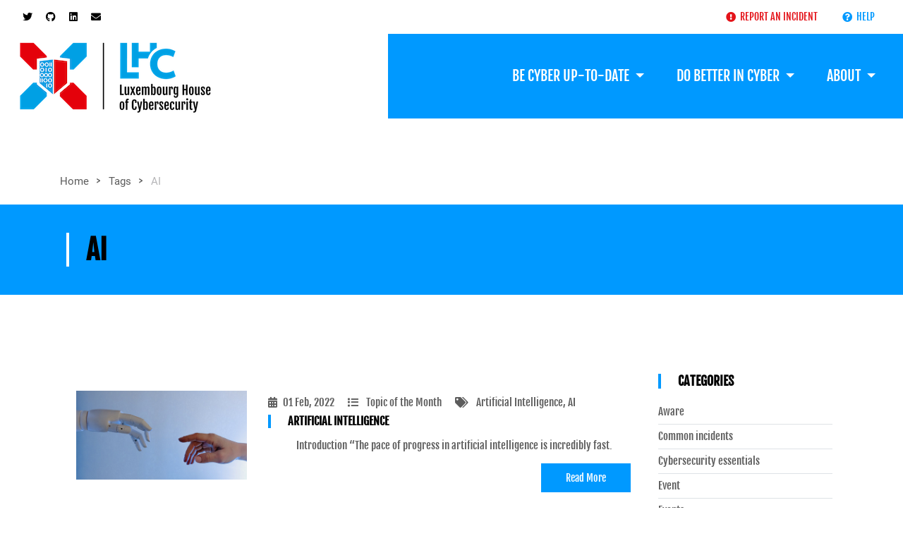

--- FILE ---
content_type: text/html
request_url: https://securitymadein.lu/tags/ai/
body_size: 5328
content:
<!DOCTYPE html>
<html lang="en-gb"><head>
  <meta charset="utf-8">
  <title>AI</title>

  

  <!-- mobile responsive meta -->
  <meta name="viewport" content="width=device-width, initial-scale=1, maximum-scale=1">
  <meta name="description" content="Luxembourg House of Cybersecurity">
  <meta name="author" content="LHC">
  <meta name="generator" content="Hugo 0.107.0">

  <!-- plugins -->
  
  <link rel="stylesheet" href="/plugins/bootstrap/bootstrap.min.css">
  
  <link rel="stylesheet" href="/plugins/slick/slick.css">
  
  <link rel="stylesheet" href="/plugins/animate/animate.css">
  
  <link rel="stylesheet" href="/plugins/venobox/venobox.css">
  
  <link rel="stylesheet" href="/plugins/themify-icons/themify-icons.css">
  
  <link rel="stylesheet" href="/plugins/font-awesome/css/all.min.css">
  

  <!-- Main Stylesheet -->
  
  <link rel="stylesheet" href="/scss/style.css" media="screen">

  <!--Favicon-->
  <link rel="shortcut icon" href="/images/favicon.png" type="image/x-icon">
  <link rel="icon" href="/images/favicon.png" type="image/x-icon">

  <!--plausible.io-->
   














    
        <link rel="preconnect" href="https://plausible.io">
    
        
        <script defer  data-domain="my-domain-id" src="https://plausible.io/js/plausible.file-downloads.outbound-links.js" ></script>

<!-- If you are using Content-Security-Policy, do not forget to add this code to your CSP : 
  script-src 'unsafe-inline' https://plausible.io
  connect-src 'unsafe-inline' https://plausible.io
  or just add the partial 'plausible_csp.html' to those 2 csp directives in your 'index.headers' file
-->



    
    <script>window.plausible = window.plausible || function() { (window.plausible.q = window.plausible.q || []).push(arguments) }</script>
    <script>
         
         
         
    </script>

    

</head>
<body>
<!-- preloader start -->
<div class="preloader">
  
  <div class="spinner-border" role="status">
    <span class="sr-only">Loading...</span>
  </div>

  
</div>
<!-- preloader end -->


<header class="fixed-top header">
  
  
  <div class="top-header py-2 px-2">
    <div class="container-fluid px-3">
      <div class="row no-gutters align-items-center">
        <div class="col-4 text-left">
          <ul class="list-inline">
            
            <li class="list-inline-item mx-0"><a class="d-inline-block p-2 white" href="https://twitter.com/secin_lu" target="_blank"><i class="fab fa-twitter"></i></a></li>
            
            <li class="list-inline-item mx-0"><a class="d-inline-block p-2 white" href="https://github.com/SECURITYMADEINLU/" target="_blank"><i class="fab fa-github"></i></a></li>
            
            <li class="list-inline-item mx-0"><a class="d-inline-block p-2 white" href="https://www.linkedin.com/company/secinlu/" target="_blank"><i class="fab fa-linkedin"></i></a></li>
            
            <li class="list-inline-item mx-0"><a class="d-inline-block p-2 white" href="mailto:info@lhc.lu" target="_blank"><i class="fas fa-envelope"></i></a></li>
            
          </ul>
        </div>
        <div class="col-8 text-right">
          <ul class="list-inline">
            
            <li class="list-inline-item mx-3 my-1"><a class="red" href="https://www.circl.lu/report/" target="_blank"><i class="fas fa-exclamation-circle"></i>&nbsp;&nbsp;REPORT AN INCIDENT</a></li>
            
            <li class="list-inline-item mx-3 my-1"><a class="blue" href="/help/" ><i class="fas fa-question-circle"></i>&nbsp;&nbsp;HELP</a></li>
            
          </ul>
        </div>
      </div>
    </div>
  </div>
  
  
  <div class="navigation w-100 ">
    <div class="container-fluid px-3">
      <nav class="navbar navbar-expand-lg navbar-light p-0">
        <a class="navbar-brand mb-0 h4" href="/">
	      <img class="img-fluid d-none d-lg-block " src="/images/logo_lhc.png" alt="LHC">
          <span id="brand" class="d-lg-none px-3"><span class="text-white">L</span>uxembourg <span class="text-white">H</span>ouse of <span class="text-white">C</span>ybersecurity</span>
        </a>
        <button class="navbar-toggler rounded-0 px-3" type="button" data-toggle="collapse" data-target="#navigation"
          aria-controls="navigation" aria-expanded="false" aria-label="Toggle navigation">
          <span class="navbar-toggler-icon"></span>
        </button>

        <div class="collapse navbar-collapse" id="navigation">
          <ul class="navbar-nav ml-auto text-center">
            
            
            <li class="nav-item dropdown">
              <a class="nav-link dropdown-toggle no-hand-cursor" href="#" role="button" data-toggle="dropdown">
                Be Cyber Up-to-date
              </a>
              <div class="dropdown-menu">
                
                <a class="dropdown-item" href="/cyber/news/#cyber-content">News, Talks &amp; Events</a>
                
                <a class="dropdown-item" href="/cyber/topic-of-the-month/#cyber-content">Topic of the Month Series</a>
                
                <a class="dropdown-item" href="/cyber/best-practice/#cyber-content">Cyber Awareness &amp; Best Practice</a>
                
                <a class="dropdown-item" href="/cyber/ecosystem/#cyber-content">What&#39;s up in the Ecosystem</a>
                
                <a class="dropdown-item" href="/cyber/state-of-cybersecurity/#cyber-content">State of Cybersecurity</a>
                
              </div>
            </li>
            
            
            
            <li class="nav-item dropdown">
              <a class="nav-link dropdown-toggle no-hand-cursor" href="#" role="button" data-toggle="dropdown">
                Do Better in  Cyber
              </a>
              <div class="dropdown-menu">
                
                <a class="dropdown-item" href="/domains/protect-prevent">Protect &amp; Prevent</a>
                
                <a class="dropdown-item" href="/domains/test-improve">Test &amp; Improve</a>
                
                <a class="dropdown-item" href="/domains/detect-react">Detect &amp; React</a>
                
                <a class="dropdown-item" href="/services">All Services &amp; Tools</a>
                
                <a class="dropdown-item" href="/training">All Training</a>
                
              </div>
            </li>
            
            
            
            <li class="nav-item dropdown">
              <a class="nav-link dropdown-toggle no-hand-cursor" href="#" role="button" data-toggle="dropdown">
                About
              </a>
              <div class="dropdown-menu">
                
                <a class="dropdown-item" href="/agency">Agency</a>
                
                <a class="dropdown-item" href="/career">Career</a>
                
                <a class="dropdown-item" href="/contact">Contact</a>
                
                <a class="dropdown-item" href="/media-room">Media Room</a>
                
                <a class="dropdown-item" href="/legal">Legal</a>
                
              </div>
            </li>
            
            
          </ul>

          
          
        </div>
      </nav>
    </div>
  </div>
</header>


	
<section class="page-title-section">
  <div class="container py-2">
    <div class="row">
      <div class="col-12">
        <ul class="list-inline custom-breadcrumb">
          <li class="list-inline-item font-secondary"><a class="font-secondary" href="/">Home</a></li>
          <li class="list-inline-item">&gt;</li>
          
          
          <li class="list-inline-item font-secondary"><a class="font-secondary" href="/tags/">Tags</a></li>
          <li class="list-inline-item">&gt;</li>
          
          
          <li class="list-inline-item font-secondary text-muted">AI</li>
        </ul>
      </div>
    </div>
  </div>

  <div class="container-fluid my-3 ">

    <div class="container p-4 ">
      <h1>AI
      <p class="lead"></p></h1>
    </div>
  </div>
</section>

	

<section class="section">
<div class="container">
  <div class="container" id="cyber-content">
  <!-- news -->
    <div class="row">
      <div class="col-lg-9 order-2 order-lg-1">
        
        
        
        
        <div class="row hover-shadow p-2 py-4 my-3">
          <div class="col-4">
            <a href="/cyber/topic-of-the-month/artificial-intelligence/"><img class="img-fluid" src="/images/tara-winstead-pexels-512-266.png"></a>
          </div>
          <div class="col-8">
            <ul class="list-inline my-2">
              <li class="list-inline-item"><i class="fas fa-calendar-alt mr-2"></i>01 Feb, 2022</li>
              
              <li class="list-inline-item ml-2"><i class="fas fa-list mr-2"></i>
                <a href="/categories/topic-of-the-month">Topic of the Month</a>
              </li>
              
              
              <li class="list-inline-item ml-2"><i class="fas fa-tags mr-2"></i>
                <a href="/tags/artificial-intelligence">Artificial Intelligence</a><a href="/tags/ai">, AI</a>
              </li>
              
            </ul>
            <a href="/cyber/topic-of-the-month/artificial-intelligence/">
              <h5 class="mt-0">Artificial intelligence</h5>
            </a>
            <p class="card-text"><ol>
<li>Introduction “The pace of progress in artificial intelligence is incredibly fast.</li>
</ol>
</p>
            <a href="/cyber/topic-of-the-month/artificial-intelligence/" class="btn btn-primary btn-sm float-right">Read More</a>
          </div>
        </div>
        
        <div class="col-12 mt-4">
          
        </div>
      </div>
      <!-- default sidebar -->
<aside class="col-lg-3 order-1 order-lg-2">

  <!-- categories -->
  <div class="bg-white mb-5">
    <h4 class="mb-4">Categories</h4>
    <ul class="list-unstyled">
      <li class="border-bottom"><a href="/categories/aware" class="d-block pb-2 mt-2">Aware</a></li>
      <li class="border-bottom"><a href="/categories/common-incidents" class="d-block pb-2 mt-2">Common incidents</a></li>
      <li class="border-bottom"><a href="/categories/cybersecurity-essentials" class="d-block pb-2 mt-2">Cybersecurity essentials</a></li>
      <li class="border-bottom"><a href="/categories/event" class="d-block pb-2 mt-2">Event</a></li>
      <li class="border-bottom"><a href="/categories/events" class="d-block pb-2 mt-2">Events</a></li>
      <li class="border-bottom"><a href="/categories/first-reflexes" class="d-block pb-2 mt-2">First reflexes</a></li>
      <li class="border-bottom"><a href="/categories/mission" class="d-block pb-2 mt-2">Mission</a></li>
      <li class="border-bottom"><a href="/categories/ncc" class="d-block pb-2 mt-2">Ncc</a></li>
      <li class="border-bottom"><a href="/categories/news" class="d-block pb-2 mt-2">News</a></li>
      <li class="border-bottom"><a href="/categories/on-holidays" class="d-block pb-2 mt-2">On holidays</a></li>
      <li class="border-bottom"><a href="/categories/press-release" class="d-block pb-2 mt-2">Press release</a></li>
      <li class="border-bottom"><a href="/categories/press-review" class="d-block pb-2 mt-2">Press review</a></li>
      <li class="border-bottom"><a href="/categories/service" class="d-block pb-2 mt-2">Service</a></li>
      <li class="border-bottom"><a href="/categories/talk" class="d-block pb-2 mt-2">Talk</a></li>
      <li class="border-bottom"><a href="/categories/test" class="d-block pb-2 mt-2">Test</a></li>
      <li class="border-bottom"><a href="/categories/tool" class="d-block pb-2 mt-2">Tool</a></li>
      <li class="border-bottom"><a href="/categories/topic-of-the-month" class="d-block pb-2 mt-2">Topic of the month</a></li>
      <li class="border-bottom"><a href="/categories/training" class="d-block pb-2 mt-2">Training</a></li>
      <li class="border-bottom"><a href="/categories/work-from-home" class="d-block pb-2 mt-2">Work from home</a></li>
    </ul>
  </div>

  <!-- tags -->
  <div class="bg-white mb-5">
    <h4 class="mb-4">Tags</h4>
    <ul class="list-inline tag-list">
      <li class="list-inline-item mb-2"><a href="/tags/ai">Ai</a></li>
      <li class="list-inline-item mb-2"><a href="/tags/ail">Ail</a></li>
      <li class="list-inline-item mb-2"><a href="/tags/analysis">Analysis</a></li>
      <li class="list-inline-item mb-2"><a href="/tags/artificial-intelligence">Artificial intelligence</a></li>
      <li class="list-inline-item mb-2"><a href="/tags/awareness">Awareness</a></li>
      <li class="list-inline-item mb-2"><a href="/tags/backup">Backup</a></li>
      <li class="list-inline-item mb-2"><a href="/tags/best-practices">Best practices</a></li>
      <li class="list-inline-item mb-2"><a href="/tags/byod">Byod</a></li>
      <li class="list-inline-item mb-2"><a href="/tags/campus-cyber">Campus cyber</a></li>
      <li class="list-inline-item mb-2"><a href="/tags/capacity-building">Capacity building</a></li>
      <li class="list-inline-item mb-2"><a href="/tags/cerebrate">Cerebrate</a></li>
      <li class="list-inline-item mb-2"><a href="/tags/cert">Cert</a></li>
      <li class="list-inline-item mb-2"><a href="/tags/challenge">Challenge</a></li>
      <li class="list-inline-item mb-2"><a href="/tags/circl">Circl</a></li>
      <li class="list-inline-item mb-2"><a href="/tags/cloud">Cloud</a></li>
      <li class="list-inline-item mb-2"><a href="/tags/competence">Competence</a></li>
      <li class="list-inline-item mb-2"><a href="/tags/compromised-data">Compromised data</a></li>
      <li class="list-inline-item mb-2"><a href="/tags/concordia">Concordia</a></li>
      <li class="list-inline-item mb-2"><a href="/tags/cour-grand-ducale">Cour grand ducale</a></li>
      <li class="list-inline-item mb-2"><a href="/tags/covid-19">Covid 19</a></li>
      <li class="list-inline-item mb-2"><a href="/tags/crisis-management">Crisis management</a></li>
      <li class="list-inline-item mb-2"><a href="/tags/csb">Csb</a></li>
      <li class="list-inline-item mb-2"><a href="/tags/cyber-crime">Cyber crime</a></li>
      <li class="list-inline-item mb-2"><a href="/tags/cyber-crisis-management">Cyber crisis management</a></li>
      <li class="list-inline-item mb-2"><a href="/tags/cyber-exercise">Cyber exercise</a></li>
      <li class="list-inline-item mb-2"><a href="/tags/cyber-exercises">Cyber exercises</a></li>
      <li class="list-inline-item mb-2"><a href="/tags/cyber-incident">Cyber incident</a></li>
      <li class="list-inline-item mb-2"><a href="/tags/cyber-insurance">Cyber insurance</a></li>
      <li class="list-inline-item mb-2"><a href="/tags/cyber-risks-diagnosis">Cyber risks diagnosis</a></li>
      <li class="list-inline-item mb-2"><a href="/tags/cyberattack">Cyberattack</a></li>
      <li class="list-inline-item mb-2"><a href="/tags/cybercrime">Cybercrime</a></li>
      <li class="list-inline-item mb-2"><a href="/tags/cyberrange">Cyberrange</a></li>
      <li class="list-inline-item mb-2"><a href="/tags/cybersecurity">Cybersecurity</a></li>
      <li class="list-inline-item mb-2"><a href="/tags/cybersecurity-challenge">Cybersecurity challenge</a></li>
      <li class="list-inline-item mb-2"><a href="/tags/cybersecurity-maturity">Cybersecurity maturity</a></li>
      <li class="list-inline-item mb-2"><a href="/tags/cybersecuritybreakfast">Cybersecuritybreakfast</a></li>
      <li class="list-inline-item mb-2"><a href="/tags/d4-project">D4 project</a></li>
      <li class="list-inline-item mb-2"><a href="/tags/data-breach">Data breach</a></li>
      <li class="list-inline-item mb-2"><a href="/tags/data-leak">Data leak</a></li>
      <li class="list-inline-item mb-2"><a href="/tags/data-privacy">Data privacy</a></li>
      <li class="list-inline-item mb-2"><a href="/tags/data-protection">Data protection</a></li>
      <li class="list-inline-item mb-2"><a href="/tags/dbir">Dbir</a></li>
      <li class="list-inline-item mb-2"><a href="/tags/detection">Detection</a></li>
      <li class="list-inline-item mb-2"><a href="/tags/diagnostic">Diagnostic</a></li>
      <li class="list-inline-item mb-2"><a href="/tags/dns">DNS</a></li>
      <li class="list-inline-item mb-2"><a href="/tags/education">Education</a></li>
      <li class="list-inline-item mb-2"><a href="/tags/encryption">Encryption</a></li>
      <li class="list-inline-item mb-2"><a href="/tags/esports">Esports</a></li>
      <li class="list-inline-item mb-2"><a href="/tags/ethical-hacking">Ethical hacking</a></li>
      <li class="list-inline-item mb-2"><a href="/tags/eu">Eu</a></li>
      <li class="list-inline-item mb-2"><a href="/tags/europe">Europe</a></li>
      <li class="list-inline-item mb-2"><a href="/tags/european-cyber-community">European cyber community</a></li>
      <li class="list-inline-item mb-2"><a href="/tags/european-cybersecurity-competence-centre">European cybersecurity competence centre</a></li>
      <li class="list-inline-item mb-2"><a href="/tags/european-sovereignty">European sovereignty</a></li>
      <li class="list-inline-item mb-2"><a href="/tags/facebook">Facebook</a></li>
      <li class="list-inline-item mb-2"><a href="/tags/fic">Fic</a></li>
      <li class="list-inline-item mb-2"><a href="/tags/forensic">Forensic</a></li>
      <li class="list-inline-item mb-2"><a href="/tags/forensic-analysis">Forensic analysis</a></li>
      <li class="list-inline-item mb-2"><a href="/tags/forensics">Forensics</a></li>
      <li class="list-inline-item mb-2"><a href="/tags/gaming-industry">Gaming industry</a></li>
      <li class="list-inline-item mb-2"><a href="/tags/gdpr">Gdpr</a></li>
      <li class="list-inline-item mb-2"><a href="/tags/gender-diversity">Gender diversity</a></li>
      <li class="list-inline-item mb-2"><a href="/tags/good-practices">Good practices</a></li>
      <li class="list-inline-item mb-2"><a href="/tags/health">Health</a></li>
      <li class="list-inline-item mb-2"><a href="/tags/homeoffice">Homeoffice</a></li>
      <li class="list-inline-item mb-2"><a href="/tags/homeschooling">Homeschooling</a></li>
      <li class="list-inline-item mb-2"><a href="/tags/homework">Homework</a></li>
      <li class="list-inline-item mb-2"><a href="/tags/ict-spring">Ict spring</a></li>
      <li class="list-inline-item mb-2"><a href="/tags/incident">Incident</a></li>
      <li class="list-inline-item mb-2"><a href="/tags/information-leak">Information leak</a></li>
      <li class="list-inline-item mb-2"><a href="/tags/information-leaks">Information leaks</a></li>
      <li class="list-inline-item mb-2"><a href="/tags/information-security">Information security</a></li>
      <li class="list-inline-item mb-2"><a href="/tags/information-security-maturity">Information security maturity</a></li>
      <li class="list-inline-item mb-2"><a href="/tags/information-sharing">Information sharing</a></li>
      <li class="list-inline-item mb-2"><a href="/tags/informed-governance">Informed governance</a></li>
      <li class="list-inline-item mb-2"><a href="/tags/innovation">Innovation</a></li>
      <li class="list-inline-item mb-2"><a href="/tags/instant-messaging">Instant messaging</a></li>
      <li class="list-inline-item mb-2"><a href="/tags/internet-of-things">Internet of things</a></li>
      <li class="list-inline-item mb-2"><a href="/tags/internet-service-providers">Internet service providers</a></li>
      <li class="list-inline-item mb-2"><a href="/tags/interview">Interview</a></li>
      <li class="list-inline-item mb-2"><a href="/tags/iot">Iot</a></li>
      <li class="list-inline-item mb-2"><a href="/tags/malware">Malware</a></li>
      <li class="list-inline-item mb-2"><a href="/tags/metadata">Metadata</a></li>
      <li class="list-inline-item mb-2"><a href="/tags/microsoft-exchange">Microsoft exchange</a></li>
      <li class="list-inline-item mb-2"><a href="/tags/minist%c3%a8re-de-l%c3%a9conomie">Ministère de léconomie</a></li>
      <li class="list-inline-item mb-2"><a href="/tags/misp">Misp</a></li>
      <li class="list-inline-item mb-2"><a href="/tags/mitre-attck">Mitre attck</a></li>
      <li class="list-inline-item mb-2"><a href="/tags/mobile-devices">Mobile devices</a></li>
      <li class="list-inline-item mb-2"><a href="/tags/national-cybersecurity-strategy-iii">National cybersecurity strategy iii</a></li>
      <li class="list-inline-item mb-2"><a href="/tags/network-traffic">Network traffic</a></li>
      <li class="list-inline-item mb-2"><a href="/tags/nisduc">Nisduc</a></li>
      <li class="list-inline-item mb-2"><a href="/tags/offensive-security">Offensive security</a></li>
      <li class="list-inline-item mb-2"><a href="/tags/open-source">Open source</a></li>
      <li class="list-inline-item mb-2"><a href="/tags/orchestration-tool">Orchestration tool</a></li>
      <li class="list-inline-item mb-2"><a href="/tags/pandora">Pandora</a></li>
      <li class="list-inline-item mb-2"><a href="/tags/paris-cyber-week">Paris cyber week</a></li>
      <li class="list-inline-item mb-2"><a href="/tags/passive-dns">Passive DNS</a></li>
      <li class="list-inline-item mb-2"><a href="/tags/passive-ssl">Passive ssl</a></li>
      <li class="list-inline-item mb-2"><a href="/tags/password">Password</a></li>
      <li class="list-inline-item mb-2"><a href="/tags/penetration-testing">Penetration testing</a></li>
      <li class="list-inline-item mb-2"><a href="/tags/phishing">Phishing</a></li>
      <li class="list-inline-item mb-2"><a href="/tags/privacy">Privacy</a></li>
      <li class="list-inline-item mb-2"><a href="/tags/procedures">Procedures</a></li>
      <li class="list-inline-item mb-2"><a href="/tags/ranking">Ranking</a></li>
      <li class="list-inline-item mb-2"><a href="/tags/ransomware">Ransomware</a></li>
      <li class="list-inline-item mb-2"><a href="/tags/regulations">Regulations</a></li>
      <li class="list-inline-item mb-2"><a href="/tags/remote-working">Remote working</a></li>
      <li class="list-inline-item mb-2"><a href="/tags/report">Report</a></li>
      <li class="list-inline-item mb-2"><a href="/tags/research">Research</a></li>
      <li class="list-inline-item mb-2"><a href="/tags/reserarch">Reserarch</a></li>
      <li class="list-inline-item mb-2"><a href="/tags/risk-analysis">Risk analysis</a></li>
      <li class="list-inline-item mb-2"><a href="/tags/risk-assessment">Risk assessment</a></li>
      <li class="list-inline-item mb-2"><a href="/tags/room#42">Room#42</a></li>
      <li class="list-inline-item mb-2"><a href="/tags/rules">Rules</a></li>
      <li class="list-inline-item mb-2"><a href="/tags/scam">Scam</a></li>
      <li class="list-inline-item mb-2"><a href="/tags/self-assessment">Self assessment</a></li>
      <li class="list-inline-item mb-2"><a href="/tags/sextortion">Sextortion</a></li>
      <li class="list-inline-item mb-2"><a href="/tags/simulator">Simulator</a></li>
      <li class="list-inline-item mb-2"><a href="/tags/skills">Skills</a></li>
      <li class="list-inline-item mb-2"><a href="/tags/social-engineering">Social engineering</a></li>
      <li class="list-inline-item mb-2"><a href="/tags/space">Space</a></li>
      <li class="list-inline-item mb-2"><a href="/tags/spam">Spam</a></li>
      <li class="list-inline-item mb-2"><a href="/tags/standards">Standards</a></li>
      <li class="list-inline-item mb-2"><a href="/tags/startup">Startup</a></li>
      <li class="list-inline-item mb-2"><a href="/tags/survey">Survey</a></li>
      <li class="list-inline-item mb-2"><a href="/tags/test">Test</a></li>
      <li class="list-inline-item mb-2"><a href="/tags/threat-detection">Threat detection</a></li>
      <li class="list-inline-item mb-2"><a href="/tags/threat-identification">Threat identification</a></li>
      <li class="list-inline-item mb-2"><a href="/tags/threat-intelligence">Threat intelligence</a></li>
      <li class="list-inline-item mb-2"><a href="/tags/threat-sharing">Threat sharing</a></li>
      <li class="list-inline-item mb-2"><a href="/tags/threats">Threats</a></li>
      <li class="list-inline-item mb-2"><a href="/tags/training">Training</a></li>
      <li class="list-inline-item mb-2"><a href="/tags/url-testing">URL testing</a></li>
      <li class="list-inline-item mb-2"><a href="/tags/usb-key">USB key</a></li>
      <li class="list-inline-item mb-2"><a href="/tags/user-authentication">User authentication</a></li>
      <li class="list-inline-item mb-2"><a href="/tags/videoconferencing">Videoconferencing</a></li>
      <li class="list-inline-item mb-2"><a href="/tags/vulnerabilities">Vulnerabilities</a></li>
      <li class="list-inline-item mb-2"><a href="/tags/vulnerability">Vulnerability</a></li>
      <li class="list-inline-item mb-2"><a href="/tags/wireless-network">Wireless network</a></li>
      <li class="list-inline-item mb-2"><a href="/tags/working-with-suppliers">Working with suppliers</a></li>
    </ul>
  </div>
</aside>
<!-- /default sidebar -->

    </div>
  <!-- /news -->  
  </div>
</div>
</section>


<footer>
  
  <div class="footer bg-footer section border-bottom pb-0">
    <div class="container-fluid p-0 px-4">
    <div class="container">
      <div class="row d-flex justify-content-center">
        <div class="col-lg-3 col-sm-8 mb-2 mb-lg-0">
          
          <a class="logo-footer" href="/"><img class="img-fluid mb-4" src="/images/logo_lhc_negative.png" alt="LHC"></a>
          <ul class="list-unstyled text-muted">
            <li class="mb-2">122, rue Adolphe Fischer<br/>L-1521 Luxembourg</li>
            <li class="mb-2">(352) 274 00 98 601</li>
            <ul class="list-inline">
              
              <li class="list-inline-item"><a class="d-inline-block p-2" href="https://twitter.com/secin_lu" target="_blank"><i class="fab fa-twitter text-primary"></i></a></li>
              
              <li class="list-inline-item"><a class="d-inline-block p-2" href="https://github.com/SECURITYMADEINLU/" target="_blank"><i class="fab fa-github text-primary"></i></a></li>
              
              <li class="list-inline-item"><a class="d-inline-block p-2" href="https://www.linkedin.com/company/secinlu/" target="_blank"><i class="fab fa-linkedin text-primary"></i></a></li>
              
              <li class="list-inline-item"><a class="d-inline-block p-2" href="mailto:info@lhc.lu" target="_blank"><i class="fas fa-envelope text-primary"></i></a></li>
              
            </ul>
          </ul>
        </div>
        
        <div class="col-lg-2 col-sm-4 col-6 mb-2 mb-md-0">
          <h4 class="text-primary mb-2 text-uppercase lead">Agency</h4>
          <ul class="list-unstyled">
            
            <li class="mb-2 text-muted"><a href="/agency">About</a></li>
            
            <li class="mb-2 text-muted"><a href="/career">Career</a></li>
            
            <li class="mb-2 text-muted"><a href="/contact">Contact</a></li>
            
            <li class="mb-2 text-muted"><a href="/legal">Legal</a></li>
            
          </ul>
        </div>
        
        <div class="col-lg-2 col-sm-4 col-6 mb-2 mb-md-0">
          <h4 class="text-primary mb-2 text-uppercase lead">Sections</h4>
          <ul class="list-unstyled">
            
            <li class="mb-2 text-muted"><a href="/services">Services &amp; Tools</a></li>
            
            <li class="mb-2 text-muted"><a href="/training">Training</a></li>
            
            <li class="mb-2 text-muted"><a href="/cyber">News &amp; Topics</a></li>
            
          </ul>
        </div>
        
        <div class="col-lg-2 col-sm-4 col-6 mb-2 mb-md-0">
          <h4 class="text-primary mb-2 text-uppercase lead">Centres</h4>
          <ul class="list-unstyled">
            
            <li class="mb-2 text-muted"><a  href="/agency/circl">CIRCL</a></li>
            
            <li class="mb-2 text-muted"><a  href="/agency/nc3">NC3</a></li>
            
          </ul>
        </div>
        
        <div class="col-lg-2 col-sm-4 col-6 mb-2 mb-md-0">
          <h4 class="text-primary mb-2 text-uppercase lead">Shareholders</h4>
          <ul class="list-unstyled">
            
            <li class="mb-2 text-muted"><a  href="https://www.syvicol.lu/en" target="_blank">SYVICOL</a></li>
            
            <li class="mb-2 text-muted"><a  href="https://mfamigr.gouvernement.lu/fr.html" target="_blank">MFAMIGR</a></li>
            
            <li class="mb-2 text-muted"><a  href="https://menej.gouvernement.lu/en.html" target="_blank">MENEJ</a></li>
            
            <li class="mb-2 text-muted"><a  href="https://meco.gouvernement.lu/en.html" target="_blank">MECO</a></li>
            
            <li class="mb-2 text-muted"><a  href="https://www.sigi.lu" target="_blank">SIGI</a></li>
            
          </ul>
        </div>
        
        <div class="col-lg-1 col-sm-4 col-6 mb-2 mb-md-0 text-nowrap">
          <h4 class="text-primary mb-2 text-uppercase lead"><a  href="/media-room">Media Room</a></h4>
	  <br/>
          <h4 class="text-primary mb-2 text-uppercase lead"><a  href="/ncc">NCC-LU</a></h4>
        </div>
      </div>
    </div>
    <div class="d-flex justify-content-end">
        <img class="img-fluid" src="/images/logo_cyberlux_trans.png">
    </div>
  </div>
  </div>
</footer>


<!-- JS Plugins -->

<script src="/plugins/jQuery/jquery.min.js"></script>

<script src="/plugins/bootstrap/bootstrap.min.js"></script>

<script src="/plugins/slick/slick.min.js"></script>

<script src="/plugins/venobox/venobox.min.js"></script>

<script src="/plugins/filterizr/jquery.filterizr.min.js"></script>


<!-- Main Script -->

<script src="/js/script.min.js"></script>

<!-- Own Script -->

<script src="/js/own.min.js"></script>

</body>

</html>

--- FILE ---
content_type: text/css
request_url: https://securitymadein.lu/scss/style.css
body_size: 20430
content:
/*!------------------------------------------------------------------
[MAIN STYLESHEET]

PROJECT:	Project Name
VERSION:	Versoin Number
-------------------------------------------------------------------*/
/*------------------------------------------------------------------
[TABLE OF CONTENTS]
-------------------------------------------------------------------*/
/*  typography */
/* @import url('https://fonts.googleapis.com/css?family=Fjalla One:300,400,500,600,700');
@import url('https://fonts.googleapis.com/css?family=Roboto:300,400,500,600,700');
*/
/* fjalla-one-regular - latin-ext_latin */
@font-face {
  font-family: 'Fjalla One';
  font-style: normal;
  font-weight: 400;
  src: url("../plugins/google-fonts/fjalla-one/fjalla-one-v8-latin-ext_latin-regular.eot");
  /* IE9 Compat Modes */
  src: local(""), url("../plugins/google-fonts/fjalla-one/fjalla-one-v8-latin-ext_latin-regular.eot?#iefix") format("embedded-opentype"), url("../plugins/google-fonts/fjalla-one/fjalla-one-v8-latin-ext_latin-regular.woff2") format("woff2"), url("../plugins/google-fonts/fjalla-one/fjalla-one-v8-latin-ext_latin-regular.woff") format("woff"), url("../plugins/google-fonts/fjalla-one/fjalla-one-v8-latin-ext_latin-regular.ttf") format("truetype"), url("../plugins/google-fonts/fjalla-one/fjalla-one-v8-latin-ext_latin-regular.svg#FjallaOne") format("svg");
  /* Legacy iOS */ }

/* roboto-100 - latin-ext_latin */
@font-face {
  font-family: 'Roboto';
  font-style: normal;
  font-weight: 100;
  src: url("../plugins/google-fonts/roboto/roboto-v27-latin-ext_latin-100.eot");
  /* IE9 Compat Modes */
  src: local(""), url("../plugins/google-fonts/roboto/roboto-v27-latin-ext_latin-100.eot?#iefix") format("embedded-opentype"), url("../plugins/google-fonts/roboto/roboto-v27-latin-ext_latin-100.woff2") format("woff2"), url("../plugins/google-fonts/roboto/roboto-v27-latin-ext_latin-100.woff") format("woff"), url("../plugins/google-fonts/roboto/roboto-v27-latin-ext_latin-100.ttf") format("truetype"), url("../plugins/google-fonts/roboto/roboto-v27-latin-ext_latin-100.svg#Roboto") format("svg");
  /* Legacy iOS */ }

/* roboto-100italic - latin-ext_latin */
@font-face {
  font-family: 'Roboto';
  font-style: italic;
  font-weight: 100;
  src: url("../plugins/google-fonts/roboto/roboto-v27-latin-ext_latin-100italic.eot");
  /* IE9 Compat Modes */
  src: local(""), url("../plugins/google-fonts/roboto/roboto-v27-latin-ext_latin-100italic.eot?#iefix") format("embedded-opentype"), url("../plugins/google-fonts/roboto/roboto-v27-latin-ext_latin-100italic.woff2") format("woff2"), url("../plugins/google-fonts/roboto/roboto-v27-latin-ext_latin-100italic.woff") format("woff"), url("../plugins/google-fonts/roboto/roboto-v27-latin-ext_latin-100italic.ttf") format("truetype"), url("../plugins/google-fonts/roboto/roboto-v27-latin-ext_latin-100italic.svg#Roboto") format("svg");
  /* Legacy iOS */ }

/* roboto-300 - latin-ext_latin */
@font-face {
  font-family: 'Roboto';
  font-style: normal;
  font-weight: 300;
  src: url("../plugins/google-fonts/roboto/roboto-v27-latin-ext_latin-300.eot");
  /* IE9 Compat Modes */
  src: local(""), url("../plugins/google-fonts/roboto/roboto-v27-latin-ext_latin-300.eot?#iefix") format("embedded-opentype"), url("../plugins/google-fonts/roboto/roboto-v27-latin-ext_latin-300.woff2") format("woff2"), url("../plugins/google-fonts/roboto/roboto-v27-latin-ext_latin-300.woff") format("woff"), url("../plugins/google-fonts/roboto/roboto-v27-latin-ext_latin-300.ttf") format("truetype"), url("../plugins/google-fonts/roboto/roboto-v27-latin-ext_latin-300.svg#Roboto") format("svg");
  /* Legacy iOS */ }

/* roboto-300italic - latin-ext_latin */
@font-face {
  font-family: 'Roboto';
  font-style: italic;
  font-weight: 300;
  src: url("../plugins/google-fonts/roboto/roboto-v27-latin-ext_latin-300italic.eot");
  /* IE9 Compat Modes */
  src: local(""), url("../plugins/google-fonts/roboto/roboto-v27-latin-ext_latin-300italic.eot?#iefix") format("embedded-opentype"), url("../plugins/google-fonts/roboto/roboto-v27-latin-ext_latin-300italic.woff2") format("woff2"), url("../plugins/google-fonts/roboto/roboto-v27-latin-ext_latin-300italic.woff") format("woff"), url("../plugins/google-fonts/roboto/roboto-v27-latin-ext_latin-300italic.ttf") format("truetype"), url("../plugins/google-fonts/roboto/roboto-v27-latin-ext_latin-300italic.svg#Roboto") format("svg");
  /* Legacy iOS */ }

/* roboto-regular - latin-ext_latin */
@font-face {
  font-family: 'Roboto';
  font-style: normal;
  font-weight: 400;
  src: url("../plugins/google-fonts/roboto/roboto-v27-latin-ext_latin-regular.eot");
  /* IE9 Compat Modes */
  src: local(""), url("../plugins/google-fonts/roboto/roboto-v27-latin-ext_latin-regular.eot?#iefix") format("embedded-opentype"), url("../plugins/google-fonts/roboto/roboto-v27-latin-ext_latin-regular.woff2") format("woff2"), url("../plugins/google-fonts/roboto/roboto-v27-latin-ext_latin-regular.woff") format("woff"), url("../plugins/google-fonts/roboto/roboto-v27-latin-ext_latin-regular.ttf") format("truetype"), url("../plugins/google-fonts/roboto/roboto-v27-latin-ext_latin-regular.svg#Roboto") format("svg");
  /* Legacy iOS */ }

/* roboto-italic - latin-ext_latin */
@font-face {
  font-family: 'Roboto';
  font-style: italic;
  font-weight: 400;
  src: url("../plugins/google-fonts/roboto/roboto-v27-latin-ext_latin-italic.eot");
  /* IE9 Compat Modes */
  src: local(""), url("../plugins/google-fonts/roboto/roboto-v27-latin-ext_latin-italic.eot?#iefix") format("embedded-opentype"), url("../plugins/google-fonts/roboto/roboto-v27-latin-ext_latin-italic.woff2") format("woff2"), url("../plugins/google-fonts/roboto/roboto-v27-latin-ext_latin-italic.woff") format("woff"), url("../plugins/google-fonts/roboto/roboto-v27-latin-ext_latin-italic.ttf") format("truetype"), url("../plugins/google-fonts/roboto/roboto-v27-latin-ext_latin-italic.svg#Roboto") format("svg");
  /* Legacy iOS */ }

/* roboto-500 - latin-ext_latin */
@font-face {
  font-family: 'Roboto';
  font-style: normal;
  font-weight: 500;
  src: url("../plugins/google-fonts/roboto/roboto-v27-latin-ext_latin-500.eot");
  /* IE9 Compat Modes */
  src: local(""), url("../plugins/google-fonts/roboto/roboto-v27-latin-ext_latin-500.eot?#iefix") format("embedded-opentype"), url("../plugins/google-fonts/roboto/roboto-v27-latin-ext_latin-500.woff2") format("woff2"), url("../plugins/google-fonts/roboto/roboto-v27-latin-ext_latin-500.woff") format("woff"), url("../plugins/google-fonts/roboto/roboto-v27-latin-ext_latin-500.ttf") format("truetype"), url("../plugins/google-fonts/roboto/roboto-v27-latin-ext_latin-500.svg#Roboto") format("svg");
  /* Legacy iOS */ }

/* roboto-500italic - latin-ext_latin */
@font-face {
  font-family: 'Roboto';
  font-style: italic;
  font-weight: 500;
  src: url("../plugins/google-fonts/roboto/roboto-v27-latin-ext_latin-500italic.eot");
  /* IE9 Compat Modes */
  src: local(""), url("../plugins/google-fonts/roboto/roboto-v27-latin-ext_latin-500italic.eot?#iefix") format("embedded-opentype"), url("../plugins/google-fonts/roboto/roboto-v27-latin-ext_latin-500italic.woff2") format("woff2"), url("../plugins/google-fonts/roboto/roboto-v27-latin-ext_latin-500italic.woff") format("woff"), url("../plugins/google-fonts/roboto/roboto-v27-latin-ext_latin-500italic.ttf") format("truetype"), url("../plugins/google-fonts/roboto/roboto-v27-latin-ext_latin-500italic.svg#Roboto") format("svg");
  /* Legacy iOS */ }

/* roboto-700 - latin-ext_latin */
@font-face {
  font-family: 'Roboto';
  font-style: normal;
  font-weight: 700;
  src: url("../plugins/google-fonts/roboto/roboto-v27-latin-ext_latin-700.eot");
  /* IE9 Compat Modes */
  src: local(""), url("../plugins/google-fonts/roboto/roboto-v27-latin-ext_latin-700.eot?#iefix") format("embedded-opentype"), url("../plugins/google-fonts/roboto/roboto-v27-latin-ext_latin-700.woff2") format("woff2"), url("../plugins/google-fonts/roboto/roboto-v27-latin-ext_latin-700.woff") format("woff"), url("../plugins/google-fonts/roboto/roboto-v27-latin-ext_latin-700.ttf") format("truetype"), url("../plugins/google-fonts/roboto/roboto-v27-latin-ext_latin-700.svg#Roboto") format("svg");
  /* Legacy iOS */ }

/* roboto-700italic - latin-ext_latin */
@font-face {
  font-family: 'Roboto';
  font-style: italic;
  font-weight: 700;
  src: url("../plugins/google-fonts/roboto/roboto-v27-latin-ext_latin-700italic.eot");
  /* IE9 Compat Modes */
  src: local(""), url("../plugins/google-fonts/roboto/roboto-v27-latin-ext_latin-700italic.eot?#iefix") format("embedded-opentype"), url("../plugins/google-fonts/roboto/roboto-v27-latin-ext_latin-700italic.woff2") format("woff2"), url("../plugins/google-fonts/roboto/roboto-v27-latin-ext_latin-700italic.woff") format("woff"), url("../plugins/google-fonts/roboto/roboto-v27-latin-ext_latin-700italic.ttf") format("truetype"), url("../plugins/google-fonts/roboto/roboto-v27-latin-ext_latin-700italic.svg#Roboto") format("svg");
  /* Legacy iOS */ }

/* roboto-900 - latin-ext_latin */
@font-face {
  font-family: 'Roboto';
  font-style: normal;
  font-weight: 900;
  src: url("../plugins/google-fonts/roboto/roboto-v27-latin-ext_latin-900.eot");
  /* IE9 Compat Modes */
  src: local(""), url("../plugins/google-fonts/roboto/roboto-v27-latin-ext_latin-900.eot?#iefix") format("embedded-opentype"), url("../plugins/google-fonts/roboto/roboto-v27-latin-ext_latin-900.woff2") format("woff2"), url("../plugins/google-fonts/roboto/roboto-v27-latin-ext_latin-900.woff") format("woff"), url("../plugins/google-fonts/roboto/roboto-v27-latin-ext_latin-900.ttf") format("truetype"), url("../plugins/google-fonts/roboto/roboto-v27-latin-ext_latin-900.svg#Roboto") format("svg");
  /* Legacy iOS */ }

/* roboto-900italic - latin-ext_latin */
@font-face {
  font-family: 'Roboto';
  font-style: italic;
  font-weight: 900;
  src: url("../plugins/google-fonts/roboto/roboto-v27-latin-ext_latin-900italic.eot");
  /* IE9 Compat Modes */
  src: local(""), url("../plugins/google-fonts/roboto/roboto-v27-latin-ext_latin-900italic.eot?#iefix") format("embedded-opentype"), url("../plugins/google-fonts/roboto/roboto-v27-latin-ext_latin-900italic.woff2") format("woff2"), url("../plugins/google-fonts/roboto/roboto-v27-latin-ext_latin-900italic.woff") format("woff"), url("../plugins/google-fonts/roboto/roboto-v27-latin-ext_latin-900italic.ttf") format("truetype"), url("../plugins/google-fonts/roboto/roboto-v27-latin-ext_latin-900italic.svg#Roboto") format("svg");
  /* Legacy iOS */ }

/*!
 * Font Awesome Free 5.15.3 by @fontawesome - https://fontawesome.com
 * License - https://fontawesome.com/license/free (Icons: CC BY 4.0, Fonts: SIL OFL 1.1, Code: MIT License)
 */
.fa,
.fas,
.far,
.fal,
.fad,
.fab {
  -moz-osx-font-smoothing: grayscale;
  -webkit-font-smoothing: antialiased;
  display: inline-block;
  font-style: normal;
  font-variant: normal;
  text-rendering: auto;
  line-height: 1; }

.fa-lg {
  font-size: 1.33333333em;
  line-height: 0.75em;
  vertical-align: -.0667em; }

.fa-xs {
  font-size: .75em; }

.fa-sm {
  font-size: .875em; }

.fa-1x {
  font-size: 1em; }

.fa-2x {
  font-size: 2em; }

.fa-3x {
  font-size: 3em; }

.fa-4x {
  font-size: 4em; }

.fa-5x {
  font-size: 5em; }

.fa-6x {
  font-size: 6em; }

.fa-7x {
  font-size: 7em; }

.fa-8x {
  font-size: 8em; }

.fa-9x {
  font-size: 9em; }

.fa-10x {
  font-size: 10em; }

.fa-fw {
  text-align: center;
  width: 1.25em; }

.fa-ul {
  list-style-type: none;
  margin-left: 2.5em;
  padding-left: 0; }
  .fa-ul > li {
    position: relative; }

.fa-li {
  left: -2em;
  position: absolute;
  text-align: center;
  width: 2em;
  line-height: inherit; }

.fa-border {
  border: solid 0.08em #eee;
  border-radius: .1em;
  padding: .2em .25em .15em; }

.fa-pull-left {
  float: left; }

.fa-pull-right {
  float: right; }

.fa.fa-pull-left,
.fas.fa-pull-left,
.far.fa-pull-left,
.fal.fa-pull-left,
.fab.fa-pull-left {
  margin-right: .3em; }

.fa.fa-pull-right,
.fas.fa-pull-right,
.far.fa-pull-right,
.fal.fa-pull-right,
.fab.fa-pull-right {
  margin-left: .3em; }

.fa-spin {
  animation: fa-spin 2s infinite linear; }

.fa-pulse {
  animation: fa-spin 1s infinite steps(8); }

@keyframes fa-spin {
  0% {
    transform: rotate(0deg); }
  100% {
    transform: rotate(360deg); } }

.fa-rotate-90 {
  -ms-filter: "progid:DXImageTransform.Microsoft.BasicImage(rotation=1)";
  transform: rotate(90deg); }

.fa-rotate-180 {
  -ms-filter: "progid:DXImageTransform.Microsoft.BasicImage(rotation=2)";
  transform: rotate(180deg); }

.fa-rotate-270 {
  -ms-filter: "progid:DXImageTransform.Microsoft.BasicImage(rotation=3)";
  transform: rotate(270deg); }

.fa-flip-horizontal {
  -ms-filter: "progid:DXImageTransform.Microsoft.BasicImage(rotation=0, mirror=1)";
  transform: scale(-1, 1); }

.fa-flip-vertical {
  -ms-filter: "progid:DXImageTransform.Microsoft.BasicImage(rotation=2, mirror=1)";
  transform: scale(1, -1); }

.fa-flip-both, .fa-flip-horizontal.fa-flip-vertical {
  -ms-filter: "progid:DXImageTransform.Microsoft.BasicImage(rotation=2, mirror=1)";
  transform: scale(-1, -1); }

:root .fa-rotate-90,
:root .fa-rotate-180,
:root .fa-rotate-270,
:root .fa-flip-horizontal,
:root .fa-flip-vertical,
:root .fa-flip-both {
  filter: none; }

.fa-stack {
  display: inline-block;
  height: 2em;
  line-height: 2em;
  position: relative;
  vertical-align: middle;
  width: 2.5em; }

.fa-stack-1x,
.fa-stack-2x {
  left: 0;
  position: absolute;
  text-align: center;
  width: 100%; }

.fa-stack-1x {
  line-height: inherit; }

.fa-stack-2x {
  font-size: 2em; }

.fa-inverse {
  color: #fff; }

/* Font Awesome uses the Unicode Private Use Area (PUA) to ensure screen
readers do not read off random characters that represent icons */
.fa-500px:before {
  content: "\f26e"; }

.fa-accessible-icon:before {
  content: "\f368"; }

.fa-accusoft:before {
  content: "\f369"; }

.fa-acquisitions-incorporated:before {
  content: "\f6af"; }

.fa-ad:before {
  content: "\f641"; }

.fa-address-book:before {
  content: "\f2b9"; }

.fa-address-card:before {
  content: "\f2bb"; }

.fa-adjust:before {
  content: "\f042"; }

.fa-adn:before {
  content: "\f170"; }

.fa-adversal:before {
  content: "\f36a"; }

.fa-affiliatetheme:before {
  content: "\f36b"; }

.fa-air-freshener:before {
  content: "\f5d0"; }

.fa-airbnb:before {
  content: "\f834"; }

.fa-algolia:before {
  content: "\f36c"; }

.fa-align-center:before {
  content: "\f037"; }

.fa-align-justify:before {
  content: "\f039"; }

.fa-align-left:before {
  content: "\f036"; }

.fa-align-right:before {
  content: "\f038"; }

.fa-alipay:before {
  content: "\f642"; }

.fa-allergies:before {
  content: "\f461"; }

.fa-amazon:before {
  content: "\f270"; }

.fa-amazon-pay:before {
  content: "\f42c"; }

.fa-ambulance:before {
  content: "\f0f9"; }

.fa-american-sign-language-interpreting:before {
  content: "\f2a3"; }

.fa-amilia:before {
  content: "\f36d"; }

.fa-anchor:before {
  content: "\f13d"; }

.fa-android:before {
  content: "\f17b"; }

.fa-angellist:before {
  content: "\f209"; }

.fa-angle-double-down:before {
  content: "\f103"; }

.fa-angle-double-left:before {
  content: "\f100"; }

.fa-angle-double-right:before {
  content: "\f101"; }

.fa-angle-double-up:before {
  content: "\f102"; }

.fa-angle-down:before {
  content: "\f107"; }

.fa-angle-left:before {
  content: "\f104"; }

.fa-angle-right:before {
  content: "\f105"; }

.fa-angle-up:before {
  content: "\f106"; }

.fa-angry:before {
  content: "\f556"; }

.fa-angrycreative:before {
  content: "\f36e"; }

.fa-angular:before {
  content: "\f420"; }

.fa-ankh:before {
  content: "\f644"; }

.fa-app-store:before {
  content: "\f36f"; }

.fa-app-store-ios:before {
  content: "\f370"; }

.fa-apper:before {
  content: "\f371"; }

.fa-apple:before {
  content: "\f179"; }

.fa-apple-alt:before {
  content: "\f5d1"; }

.fa-apple-pay:before {
  content: "\f415"; }

.fa-archive:before {
  content: "\f187"; }

.fa-archway:before {
  content: "\f557"; }

.fa-arrow-alt-circle-down:before {
  content: "\f358"; }

.fa-arrow-alt-circle-left:before {
  content: "\f359"; }

.fa-arrow-alt-circle-right:before {
  content: "\f35a"; }

.fa-arrow-alt-circle-up:before {
  content: "\f35b"; }

.fa-arrow-circle-down:before {
  content: "\f0ab"; }

.fa-arrow-circle-left:before {
  content: "\f0a8"; }

.fa-arrow-circle-right:before {
  content: "\f0a9"; }

.fa-arrow-circle-up:before {
  content: "\f0aa"; }

.fa-arrow-down:before {
  content: "\f063"; }

.fa-arrow-left:before {
  content: "\f060"; }

.fa-arrow-right:before {
  content: "\f061"; }

.fa-arrow-up:before {
  content: "\f062"; }

.fa-arrows-alt:before {
  content: "\f0b2"; }

.fa-arrows-alt-h:before {
  content: "\f337"; }

.fa-arrows-alt-v:before {
  content: "\f338"; }

.fa-artstation:before {
  content: "\f77a"; }

.fa-assistive-listening-systems:before {
  content: "\f2a2"; }

.fa-asterisk:before {
  content: "\f069"; }

.fa-asymmetrik:before {
  content: "\f372"; }

.fa-at:before {
  content: "\f1fa"; }

.fa-atlas:before {
  content: "\f558"; }

.fa-atlassian:before {
  content: "\f77b"; }

.fa-atom:before {
  content: "\f5d2"; }

.fa-audible:before {
  content: "\f373"; }

.fa-audio-description:before {
  content: "\f29e"; }

.fa-autoprefixer:before {
  content: "\f41c"; }

.fa-avianex:before {
  content: "\f374"; }

.fa-aviato:before {
  content: "\f421"; }

.fa-award:before {
  content: "\f559"; }

.fa-aws:before {
  content: "\f375"; }

.fa-baby:before {
  content: "\f77c"; }

.fa-baby-carriage:before {
  content: "\f77d"; }

.fa-backspace:before {
  content: "\f55a"; }

.fa-backward:before {
  content: "\f04a"; }

.fa-bacon:before {
  content: "\f7e5"; }

.fa-bacteria:before {
  content: "\e059"; }

.fa-bacterium:before {
  content: "\e05a"; }

.fa-bahai:before {
  content: "\f666"; }

.fa-balance-scale:before {
  content: "\f24e"; }

.fa-balance-scale-left:before {
  content: "\f515"; }

.fa-balance-scale-right:before {
  content: "\f516"; }

.fa-ban:before {
  content: "\f05e"; }

.fa-band-aid:before {
  content: "\f462"; }

.fa-bandcamp:before {
  content: "\f2d5"; }

.fa-barcode:before {
  content: "\f02a"; }

.fa-bars:before {
  content: "\f0c9"; }

.fa-baseball-ball:before {
  content: "\f433"; }

.fa-basketball-ball:before {
  content: "\f434"; }

.fa-bath:before {
  content: "\f2cd"; }

.fa-battery-empty:before {
  content: "\f244"; }

.fa-battery-full:before {
  content: "\f240"; }

.fa-battery-half:before {
  content: "\f242"; }

.fa-battery-quarter:before {
  content: "\f243"; }

.fa-battery-three-quarters:before {
  content: "\f241"; }

.fa-battle-net:before {
  content: "\f835"; }

.fa-bed:before {
  content: "\f236"; }

.fa-beer:before {
  content: "\f0fc"; }

.fa-behance:before {
  content: "\f1b4"; }

.fa-behance-square:before {
  content: "\f1b5"; }

.fa-bell:before {
  content: "\f0f3"; }

.fa-bell-slash:before {
  content: "\f1f6"; }

.fa-bezier-curve:before {
  content: "\f55b"; }

.fa-bible:before {
  content: "\f647"; }

.fa-bicycle:before {
  content: "\f206"; }

.fa-biking:before {
  content: "\f84a"; }

.fa-bimobject:before {
  content: "\f378"; }

.fa-binoculars:before {
  content: "\f1e5"; }

.fa-biohazard:before {
  content: "\f780"; }

.fa-birthday-cake:before {
  content: "\f1fd"; }

.fa-bitbucket:before {
  content: "\f171"; }

.fa-bitcoin:before {
  content: "\f379"; }

.fa-bity:before {
  content: "\f37a"; }

.fa-black-tie:before {
  content: "\f27e"; }

.fa-blackberry:before {
  content: "\f37b"; }

.fa-blender:before {
  content: "\f517"; }

.fa-blender-phone:before {
  content: "\f6b6"; }

.fa-blind:before {
  content: "\f29d"; }

.fa-blog:before {
  content: "\f781"; }

.fa-blogger:before {
  content: "\f37c"; }

.fa-blogger-b:before {
  content: "\f37d"; }

.fa-bluetooth:before {
  content: "\f293"; }

.fa-bluetooth-b:before {
  content: "\f294"; }

.fa-bold:before {
  content: "\f032"; }

.fa-bolt:before {
  content: "\f0e7"; }

.fa-bomb:before {
  content: "\f1e2"; }

.fa-bone:before {
  content: "\f5d7"; }

.fa-bong:before {
  content: "\f55c"; }

.fa-book:before {
  content: "\f02d"; }

.fa-book-dead:before {
  content: "\f6b7"; }

.fa-book-medical:before {
  content: "\f7e6"; }

.fa-book-open:before {
  content: "\f518"; }

.fa-book-reader:before {
  content: "\f5da"; }

.fa-bookmark:before {
  content: "\f02e"; }

.fa-bootstrap:before {
  content: "\f836"; }

.fa-border-all:before {
  content: "\f84c"; }

.fa-border-none:before {
  content: "\f850"; }

.fa-border-style:before {
  content: "\f853"; }

.fa-bowling-ball:before {
  content: "\f436"; }

.fa-box:before {
  content: "\f466"; }

.fa-box-open:before {
  content: "\f49e"; }

.fa-box-tissue:before {
  content: "\e05b"; }

.fa-boxes:before {
  content: "\f468"; }

.fa-braille:before {
  content: "\f2a1"; }

.fa-brain:before {
  content: "\f5dc"; }

.fa-bread-slice:before {
  content: "\f7ec"; }

.fa-briefcase:before {
  content: "\f0b1"; }

.fa-briefcase-medical:before {
  content: "\f469"; }

.fa-broadcast-tower:before {
  content: "\f519"; }

.fa-broom:before {
  content: "\f51a"; }

.fa-brush:before {
  content: "\f55d"; }

.fa-btc:before {
  content: "\f15a"; }

.fa-buffer:before {
  content: "\f837"; }

.fa-bug:before {
  content: "\f188"; }

.fa-building:before {
  content: "\f1ad"; }

.fa-bullhorn:before {
  content: "\f0a1"; }

.fa-bullseye:before {
  content: "\f140"; }

.fa-burn:before {
  content: "\f46a"; }

.fa-buromobelexperte:before {
  content: "\f37f"; }

.fa-bus:before {
  content: "\f207"; }

.fa-bus-alt:before {
  content: "\f55e"; }

.fa-business-time:before {
  content: "\f64a"; }

.fa-buy-n-large:before {
  content: "\f8a6"; }

.fa-buysellads:before {
  content: "\f20d"; }

.fa-calculator:before {
  content: "\f1ec"; }

.fa-calendar:before {
  content: "\f133"; }

.fa-calendar-alt:before {
  content: "\f073"; }

.fa-calendar-check:before {
  content: "\f274"; }

.fa-calendar-day:before {
  content: "\f783"; }

.fa-calendar-minus:before {
  content: "\f272"; }

.fa-calendar-plus:before {
  content: "\f271"; }

.fa-calendar-times:before {
  content: "\f273"; }

.fa-calendar-week:before {
  content: "\f784"; }

.fa-camera:before {
  content: "\f030"; }

.fa-camera-retro:before {
  content: "\f083"; }

.fa-campground:before {
  content: "\f6bb"; }

.fa-canadian-maple-leaf:before {
  content: "\f785"; }

.fa-candy-cane:before {
  content: "\f786"; }

.fa-cannabis:before {
  content: "\f55f"; }

.fa-capsules:before {
  content: "\f46b"; }

.fa-car:before {
  content: "\f1b9"; }

.fa-car-alt:before {
  content: "\f5de"; }

.fa-car-battery:before {
  content: "\f5df"; }

.fa-car-crash:before {
  content: "\f5e1"; }

.fa-car-side:before {
  content: "\f5e4"; }

.fa-caravan:before {
  content: "\f8ff"; }

.fa-caret-down:before {
  content: "\f0d7"; }

.fa-caret-left:before {
  content: "\f0d9"; }

.fa-caret-right:before {
  content: "\f0da"; }

.fa-caret-square-down:before {
  content: "\f150"; }

.fa-caret-square-left:before {
  content: "\f191"; }

.fa-caret-square-right:before {
  content: "\f152"; }

.fa-caret-square-up:before {
  content: "\f151"; }

.fa-caret-up:before {
  content: "\f0d8"; }

.fa-carrot:before {
  content: "\f787"; }

.fa-cart-arrow-down:before {
  content: "\f218"; }

.fa-cart-plus:before {
  content: "\f217"; }

.fa-cash-register:before {
  content: "\f788"; }

.fa-cat:before {
  content: "\f6be"; }

.fa-cc-amazon-pay:before {
  content: "\f42d"; }

.fa-cc-amex:before {
  content: "\f1f3"; }

.fa-cc-apple-pay:before {
  content: "\f416"; }

.fa-cc-diners-club:before {
  content: "\f24c"; }

.fa-cc-discover:before {
  content: "\f1f2"; }

.fa-cc-jcb:before {
  content: "\f24b"; }

.fa-cc-mastercard:before {
  content: "\f1f1"; }

.fa-cc-paypal:before {
  content: "\f1f4"; }

.fa-cc-stripe:before {
  content: "\f1f5"; }

.fa-cc-visa:before {
  content: "\f1f0"; }

.fa-centercode:before {
  content: "\f380"; }

.fa-centos:before {
  content: "\f789"; }

.fa-certificate:before {
  content: "\f0a3"; }

.fa-chair:before {
  content: "\f6c0"; }

.fa-chalkboard:before {
  content: "\f51b"; }

.fa-chalkboard-teacher:before {
  content: "\f51c"; }

.fa-charging-station:before {
  content: "\f5e7"; }

.fa-chart-area:before {
  content: "\f1fe"; }

.fa-chart-bar:before {
  content: "\f080"; }

.fa-chart-line:before {
  content: "\f201"; }

.fa-chart-pie:before {
  content: "\f200"; }

.fa-check:before {
  content: "\f00c"; }

.fa-check-circle:before {
  content: "\f058"; }

.fa-check-double:before {
  content: "\f560"; }

.fa-check-square:before {
  content: "\f14a"; }

.fa-cheese:before {
  content: "\f7ef"; }

.fa-chess:before {
  content: "\f439"; }

.fa-chess-bishop:before {
  content: "\f43a"; }

.fa-chess-board:before {
  content: "\f43c"; }

.fa-chess-king:before {
  content: "\f43f"; }

.fa-chess-knight:before {
  content: "\f441"; }

.fa-chess-pawn:before {
  content: "\f443"; }

.fa-chess-queen:before {
  content: "\f445"; }

.fa-chess-rook:before {
  content: "\f447"; }

.fa-chevron-circle-down:before {
  content: "\f13a"; }

.fa-chevron-circle-left:before {
  content: "\f137"; }

.fa-chevron-circle-right:before {
  content: "\f138"; }

.fa-chevron-circle-up:before {
  content: "\f139"; }

.fa-chevron-down:before {
  content: "\f078"; }

.fa-chevron-left:before {
  content: "\f053"; }

.fa-chevron-right:before {
  content: "\f054"; }

.fa-chevron-up:before {
  content: "\f077"; }

.fa-child:before {
  content: "\f1ae"; }

.fa-chrome:before {
  content: "\f268"; }

.fa-chromecast:before {
  content: "\f838"; }

.fa-church:before {
  content: "\f51d"; }

.fa-circle:before {
  content: "\f111"; }

.fa-circle-notch:before {
  content: "\f1ce"; }

.fa-city:before {
  content: "\f64f"; }

.fa-clinic-medical:before {
  content: "\f7f2"; }

.fa-clipboard:before {
  content: "\f328"; }

.fa-clipboard-check:before {
  content: "\f46c"; }

.fa-clipboard-list:before {
  content: "\f46d"; }

.fa-clock:before {
  content: "\f017"; }

.fa-clone:before {
  content: "\f24d"; }

.fa-closed-captioning:before {
  content: "\f20a"; }

.fa-cloud:before {
  content: "\f0c2"; }

.fa-cloud-download-alt:before {
  content: "\f381"; }

.fa-cloud-meatball:before {
  content: "\f73b"; }

.fa-cloud-moon:before {
  content: "\f6c3"; }

.fa-cloud-moon-rain:before {
  content: "\f73c"; }

.fa-cloud-rain:before {
  content: "\f73d"; }

.fa-cloud-showers-heavy:before {
  content: "\f740"; }

.fa-cloud-sun:before {
  content: "\f6c4"; }

.fa-cloud-sun-rain:before {
  content: "\f743"; }

.fa-cloud-upload-alt:before {
  content: "\f382"; }

.fa-cloudflare:before {
  content: "\e07d"; }

.fa-cloudscale:before {
  content: "\f383"; }

.fa-cloudsmith:before {
  content: "\f384"; }

.fa-cloudversify:before {
  content: "\f385"; }

.fa-cocktail:before {
  content: "\f561"; }

.fa-code:before {
  content: "\f121"; }

.fa-code-branch:before {
  content: "\f126"; }

.fa-codepen:before {
  content: "\f1cb"; }

.fa-codiepie:before {
  content: "\f284"; }

.fa-coffee:before {
  content: "\f0f4"; }

.fa-cog:before {
  content: "\f013"; }

.fa-cogs:before {
  content: "\f085"; }

.fa-coins:before {
  content: "\f51e"; }

.fa-columns:before {
  content: "\f0db"; }

.fa-comment:before {
  content: "\f075"; }

.fa-comment-alt:before {
  content: "\f27a"; }

.fa-comment-dollar:before {
  content: "\f651"; }

.fa-comment-dots:before {
  content: "\f4ad"; }

.fa-comment-medical:before {
  content: "\f7f5"; }

.fa-comment-slash:before {
  content: "\f4b3"; }

.fa-comments:before {
  content: "\f086"; }

.fa-comments-dollar:before {
  content: "\f653"; }

.fa-compact-disc:before {
  content: "\f51f"; }

.fa-compass:before {
  content: "\f14e"; }

.fa-compress:before {
  content: "\f066"; }

.fa-compress-alt:before {
  content: "\f422"; }

.fa-compress-arrows-alt:before {
  content: "\f78c"; }

.fa-concierge-bell:before {
  content: "\f562"; }

.fa-confluence:before {
  content: "\f78d"; }

.fa-connectdevelop:before {
  content: "\f20e"; }

.fa-contao:before {
  content: "\f26d"; }

.fa-cookie:before {
  content: "\f563"; }

.fa-cookie-bite:before {
  content: "\f564"; }

.fa-copy:before {
  content: "\f0c5"; }

.fa-copyright:before {
  content: "\f1f9"; }

.fa-cotton-bureau:before {
  content: "\f89e"; }

.fa-couch:before {
  content: "\f4b8"; }

.fa-cpanel:before {
  content: "\f388"; }

.fa-creative-commons:before {
  content: "\f25e"; }

.fa-creative-commons-by:before {
  content: "\f4e7"; }

.fa-creative-commons-nc:before {
  content: "\f4e8"; }

.fa-creative-commons-nc-eu:before {
  content: "\f4e9"; }

.fa-creative-commons-nc-jp:before {
  content: "\f4ea"; }

.fa-creative-commons-nd:before {
  content: "\f4eb"; }

.fa-creative-commons-pd:before {
  content: "\f4ec"; }

.fa-creative-commons-pd-alt:before {
  content: "\f4ed"; }

.fa-creative-commons-remix:before {
  content: "\f4ee"; }

.fa-creative-commons-sa:before {
  content: "\f4ef"; }

.fa-creative-commons-sampling:before {
  content: "\f4f0"; }

.fa-creative-commons-sampling-plus:before {
  content: "\f4f1"; }

.fa-creative-commons-share:before {
  content: "\f4f2"; }

.fa-creative-commons-zero:before {
  content: "\f4f3"; }

.fa-credit-card:before {
  content: "\f09d"; }

.fa-critical-role:before {
  content: "\f6c9"; }

.fa-crop:before {
  content: "\f125"; }

.fa-crop-alt:before {
  content: "\f565"; }

.fa-cross:before {
  content: "\f654"; }

.fa-crosshairs:before {
  content: "\f05b"; }

.fa-crow:before {
  content: "\f520"; }

.fa-crown:before {
  content: "\f521"; }

.fa-crutch:before {
  content: "\f7f7"; }

.fa-css3:before {
  content: "\f13c"; }

.fa-css3-alt:before {
  content: "\f38b"; }

.fa-cube:before {
  content: "\f1b2"; }

.fa-cubes:before {
  content: "\f1b3"; }

.fa-cut:before {
  content: "\f0c4"; }

.fa-cuttlefish:before {
  content: "\f38c"; }

.fa-d-and-d:before {
  content: "\f38d"; }

.fa-d-and-d-beyond:before {
  content: "\f6ca"; }

.fa-dailymotion:before {
  content: "\e052"; }

.fa-dashcube:before {
  content: "\f210"; }

.fa-database:before {
  content: "\f1c0"; }

.fa-deaf:before {
  content: "\f2a4"; }

.fa-deezer:before {
  content: "\e077"; }

.fa-delicious:before {
  content: "\f1a5"; }

.fa-democrat:before {
  content: "\f747"; }

.fa-deploydog:before {
  content: "\f38e"; }

.fa-deskpro:before {
  content: "\f38f"; }

.fa-desktop:before {
  content: "\f108"; }

.fa-dev:before {
  content: "\f6cc"; }

.fa-deviantart:before {
  content: "\f1bd"; }

.fa-dharmachakra:before {
  content: "\f655"; }

.fa-dhl:before {
  content: "\f790"; }

.fa-diagnoses:before {
  content: "\f470"; }

.fa-diaspora:before {
  content: "\f791"; }

.fa-dice:before {
  content: "\f522"; }

.fa-dice-d20:before {
  content: "\f6cf"; }

.fa-dice-d6:before {
  content: "\f6d1"; }

.fa-dice-five:before {
  content: "\f523"; }

.fa-dice-four:before {
  content: "\f524"; }

.fa-dice-one:before {
  content: "\f525"; }

.fa-dice-six:before {
  content: "\f526"; }

.fa-dice-three:before {
  content: "\f527"; }

.fa-dice-two:before {
  content: "\f528"; }

.fa-digg:before {
  content: "\f1a6"; }

.fa-digital-ocean:before {
  content: "\f391"; }

.fa-digital-tachograph:before {
  content: "\f566"; }

.fa-directions:before {
  content: "\f5eb"; }

.fa-discord:before {
  content: "\f392"; }

.fa-discourse:before {
  content: "\f393"; }

.fa-disease:before {
  content: "\f7fa"; }

.fa-divide:before {
  content: "\f529"; }

.fa-dizzy:before {
  content: "\f567"; }

.fa-dna:before {
  content: "\f471"; }

.fa-dochub:before {
  content: "\f394"; }

.fa-docker:before {
  content: "\f395"; }

.fa-dog:before {
  content: "\f6d3"; }

.fa-dollar-sign:before {
  content: "\f155"; }

.fa-dolly:before {
  content: "\f472"; }

.fa-dolly-flatbed:before {
  content: "\f474"; }

.fa-donate:before {
  content: "\f4b9"; }

.fa-door-closed:before {
  content: "\f52a"; }

.fa-door-open:before {
  content: "\f52b"; }

.fa-dot-circle:before {
  content: "\f192"; }

.fa-dove:before {
  content: "\f4ba"; }

.fa-download:before {
  content: "\f019"; }

.fa-draft2digital:before {
  content: "\f396"; }

.fa-drafting-compass:before {
  content: "\f568"; }

.fa-dragon:before {
  content: "\f6d5"; }

.fa-draw-polygon:before {
  content: "\f5ee"; }

.fa-dribbble:before {
  content: "\f17d"; }

.fa-dribbble-square:before {
  content: "\f397"; }

.fa-dropbox:before {
  content: "\f16b"; }

.fa-drum:before {
  content: "\f569"; }

.fa-drum-steelpan:before {
  content: "\f56a"; }

.fa-drumstick-bite:before {
  content: "\f6d7"; }

.fa-drupal:before {
  content: "\f1a9"; }

.fa-dumbbell:before {
  content: "\f44b"; }

.fa-dumpster:before {
  content: "\f793"; }

.fa-dumpster-fire:before {
  content: "\f794"; }

.fa-dungeon:before {
  content: "\f6d9"; }

.fa-dyalog:before {
  content: "\f399"; }

.fa-earlybirds:before {
  content: "\f39a"; }

.fa-ebay:before {
  content: "\f4f4"; }

.fa-edge:before {
  content: "\f282"; }

.fa-edge-legacy:before {
  content: "\e078"; }

.fa-edit:before {
  content: "\f044"; }

.fa-egg:before {
  content: "\f7fb"; }

.fa-eject:before {
  content: "\f052"; }

.fa-elementor:before {
  content: "\f430"; }

.fa-ellipsis-h:before {
  content: "\f141"; }

.fa-ellipsis-v:before {
  content: "\f142"; }

.fa-ello:before {
  content: "\f5f1"; }

.fa-ember:before {
  content: "\f423"; }

.fa-empire:before {
  content: "\f1d1"; }

.fa-envelope:before {
  content: "\f0e0"; }

.fa-envelope-open:before {
  content: "\f2b6"; }

.fa-envelope-open-text:before {
  content: "\f658"; }

.fa-envelope-square:before {
  content: "\f199"; }

.fa-envira:before {
  content: "\f299"; }

.fa-equals:before {
  content: "\f52c"; }

.fa-eraser:before {
  content: "\f12d"; }

.fa-erlang:before {
  content: "\f39d"; }

.fa-ethereum:before {
  content: "\f42e"; }

.fa-ethernet:before {
  content: "\f796"; }

.fa-etsy:before {
  content: "\f2d7"; }

.fa-euro-sign:before {
  content: "\f153"; }

.fa-evernote:before {
  content: "\f839"; }

.fa-exchange-alt:before {
  content: "\f362"; }

.fa-exclamation:before {
  content: "\f12a"; }

.fa-exclamation-circle:before {
  content: "\f06a"; }

.fa-exclamation-triangle:before {
  content: "\f071"; }

.fa-expand:before {
  content: "\f065"; }

.fa-expand-alt:before {
  content: "\f424"; }

.fa-expand-arrows-alt:before {
  content: "\f31e"; }

.fa-expeditedssl:before {
  content: "\f23e"; }

.fa-external-link-alt:before {
  content: "\f35d"; }

.fa-external-link-square-alt:before {
  content: "\f360"; }

.fa-eye:before {
  content: "\f06e"; }

.fa-eye-dropper:before {
  content: "\f1fb"; }

.fa-eye-slash:before {
  content: "\f070"; }

.fa-facebook:before {
  content: "\f09a"; }

.fa-facebook-f:before {
  content: "\f39e"; }

.fa-facebook-messenger:before {
  content: "\f39f"; }

.fa-facebook-square:before {
  content: "\f082"; }

.fa-fan:before {
  content: "\f863"; }

.fa-fantasy-flight-games:before {
  content: "\f6dc"; }

.fa-fast-backward:before {
  content: "\f049"; }

.fa-fast-forward:before {
  content: "\f050"; }

.fa-faucet:before {
  content: "\e005"; }

.fa-fax:before {
  content: "\f1ac"; }

.fa-feather:before {
  content: "\f52d"; }

.fa-feather-alt:before {
  content: "\f56b"; }

.fa-fedex:before {
  content: "\f797"; }

.fa-fedora:before {
  content: "\f798"; }

.fa-female:before {
  content: "\f182"; }

.fa-fighter-jet:before {
  content: "\f0fb"; }

.fa-figma:before {
  content: "\f799"; }

.fa-file:before {
  content: "\f15b"; }

.fa-file-alt:before {
  content: "\f15c"; }

.fa-file-archive:before {
  content: "\f1c6"; }

.fa-file-audio:before {
  content: "\f1c7"; }

.fa-file-code:before {
  content: "\f1c9"; }

.fa-file-contract:before {
  content: "\f56c"; }

.fa-file-csv:before {
  content: "\f6dd"; }

.fa-file-download:before {
  content: "\f56d"; }

.fa-file-excel:before {
  content: "\f1c3"; }

.fa-file-export:before {
  content: "\f56e"; }

.fa-file-image:before {
  content: "\f1c5"; }

.fa-file-import:before {
  content: "\f56f"; }

.fa-file-invoice:before {
  content: "\f570"; }

.fa-file-invoice-dollar:before {
  content: "\f571"; }

.fa-file-medical:before {
  content: "\f477"; }

.fa-file-medical-alt:before {
  content: "\f478"; }

.fa-file-pdf:before {
  content: "\f1c1"; }

.fa-file-powerpoint:before {
  content: "\f1c4"; }

.fa-file-prescription:before {
  content: "\f572"; }

.fa-file-signature:before {
  content: "\f573"; }

.fa-file-upload:before {
  content: "\f574"; }

.fa-file-video:before {
  content: "\f1c8"; }

.fa-file-word:before {
  content: "\f1c2"; }

.fa-fill:before {
  content: "\f575"; }

.fa-fill-drip:before {
  content: "\f576"; }

.fa-film:before {
  content: "\f008"; }

.fa-filter:before {
  content: "\f0b0"; }

.fa-fingerprint:before {
  content: "\f577"; }

.fa-fire:before {
  content: "\f06d"; }

.fa-fire-alt:before {
  content: "\f7e4"; }

.fa-fire-extinguisher:before {
  content: "\f134"; }

.fa-firefox:before {
  content: "\f269"; }

.fa-firefox-browser:before {
  content: "\e007"; }

.fa-first-aid:before {
  content: "\f479"; }

.fa-first-order:before {
  content: "\f2b0"; }

.fa-first-order-alt:before {
  content: "\f50a"; }

.fa-firstdraft:before {
  content: "\f3a1"; }

.fa-fish:before {
  content: "\f578"; }

.fa-fist-raised:before {
  content: "\f6de"; }

.fa-flag:before {
  content: "\f024"; }

.fa-flag-checkered:before {
  content: "\f11e"; }

.fa-flag-usa:before {
  content: "\f74d"; }

.fa-flask:before {
  content: "\f0c3"; }

.fa-flickr:before {
  content: "\f16e"; }

.fa-flipboard:before {
  content: "\f44d"; }

.fa-flushed:before {
  content: "\f579"; }

.fa-fly:before {
  content: "\f417"; }

.fa-folder:before {
  content: "\f07b"; }

.fa-folder-minus:before {
  content: "\f65d"; }

.fa-folder-open:before {
  content: "\f07c"; }

.fa-folder-plus:before {
  content: "\f65e"; }

.fa-font:before {
  content: "\f031"; }

.fa-font-awesome:before {
  content: "\f2b4"; }

.fa-font-awesome-alt:before {
  content: "\f35c"; }

.fa-font-awesome-flag:before {
  content: "\f425"; }

.fa-font-awesome-logo-full:before {
  content: "\f4e6"; }

.fa-fonticons:before {
  content: "\f280"; }

.fa-fonticons-fi:before {
  content: "\f3a2"; }

.fa-football-ball:before {
  content: "\f44e"; }

.fa-fort-awesome:before {
  content: "\f286"; }

.fa-fort-awesome-alt:before {
  content: "\f3a3"; }

.fa-forumbee:before {
  content: "\f211"; }

.fa-forward:before {
  content: "\f04e"; }

.fa-foursquare:before {
  content: "\f180"; }

.fa-free-code-camp:before {
  content: "\f2c5"; }

.fa-freebsd:before {
  content: "\f3a4"; }

.fa-frog:before {
  content: "\f52e"; }

.fa-frown:before {
  content: "\f119"; }

.fa-frown-open:before {
  content: "\f57a"; }

.fa-fulcrum:before {
  content: "\f50b"; }

.fa-funnel-dollar:before {
  content: "\f662"; }

.fa-futbol:before {
  content: "\f1e3"; }

.fa-galactic-republic:before {
  content: "\f50c"; }

.fa-galactic-senate:before {
  content: "\f50d"; }

.fa-gamepad:before {
  content: "\f11b"; }

.fa-gas-pump:before {
  content: "\f52f"; }

.fa-gavel:before {
  content: "\f0e3"; }

.fa-gem:before {
  content: "\f3a5"; }

.fa-genderless:before {
  content: "\f22d"; }

.fa-get-pocket:before {
  content: "\f265"; }

.fa-gg:before {
  content: "\f260"; }

.fa-gg-circle:before {
  content: "\f261"; }

.fa-ghost:before {
  content: "\f6e2"; }

.fa-gift:before {
  content: "\f06b"; }

.fa-gifts:before {
  content: "\f79c"; }

.fa-git:before {
  content: "\f1d3"; }

.fa-git-alt:before {
  content: "\f841"; }

.fa-git-square:before {
  content: "\f1d2"; }

.fa-github:before {
  content: "\f09b"; }

.fa-github-alt:before {
  content: "\f113"; }

.fa-github-square:before {
  content: "\f092"; }

.fa-gitkraken:before {
  content: "\f3a6"; }

.fa-gitlab:before {
  content: "\f296"; }

.fa-gitter:before {
  content: "\f426"; }

.fa-glass-cheers:before {
  content: "\f79f"; }

.fa-glass-martini:before {
  content: "\f000"; }

.fa-glass-martini-alt:before {
  content: "\f57b"; }

.fa-glass-whiskey:before {
  content: "\f7a0"; }

.fa-glasses:before {
  content: "\f530"; }

.fa-glide:before {
  content: "\f2a5"; }

.fa-glide-g:before {
  content: "\f2a6"; }

.fa-globe:before {
  content: "\f0ac"; }

.fa-globe-africa:before {
  content: "\f57c"; }

.fa-globe-americas:before {
  content: "\f57d"; }

.fa-globe-asia:before {
  content: "\f57e"; }

.fa-globe-europe:before {
  content: "\f7a2"; }

.fa-gofore:before {
  content: "\f3a7"; }

.fa-golf-ball:before {
  content: "\f450"; }

.fa-goodreads:before {
  content: "\f3a8"; }

.fa-goodreads-g:before {
  content: "\f3a9"; }

.fa-google:before {
  content: "\f1a0"; }

.fa-google-drive:before {
  content: "\f3aa"; }

.fa-google-pay:before {
  content: "\e079"; }

.fa-google-play:before {
  content: "\f3ab"; }

.fa-google-plus:before {
  content: "\f2b3"; }

.fa-google-plus-g:before {
  content: "\f0d5"; }

.fa-google-plus-square:before {
  content: "\f0d4"; }

.fa-google-wallet:before {
  content: "\f1ee"; }

.fa-gopuram:before {
  content: "\f664"; }

.fa-graduation-cap:before {
  content: "\f19d"; }

.fa-gratipay:before {
  content: "\f184"; }

.fa-grav:before {
  content: "\f2d6"; }

.fa-greater-than:before {
  content: "\f531"; }

.fa-greater-than-equal:before {
  content: "\f532"; }

.fa-grimace:before {
  content: "\f57f"; }

.fa-grin:before {
  content: "\f580"; }

.fa-grin-alt:before {
  content: "\f581"; }

.fa-grin-beam:before {
  content: "\f582"; }

.fa-grin-beam-sweat:before {
  content: "\f583"; }

.fa-grin-hearts:before {
  content: "\f584"; }

.fa-grin-squint:before {
  content: "\f585"; }

.fa-grin-squint-tears:before {
  content: "\f586"; }

.fa-grin-stars:before {
  content: "\f587"; }

.fa-grin-tears:before {
  content: "\f588"; }

.fa-grin-tongue:before {
  content: "\f589"; }

.fa-grin-tongue-squint:before {
  content: "\f58a"; }

.fa-grin-tongue-wink:before {
  content: "\f58b"; }

.fa-grin-wink:before {
  content: "\f58c"; }

.fa-grip-horizontal:before {
  content: "\f58d"; }

.fa-grip-lines:before {
  content: "\f7a4"; }

.fa-grip-lines-vertical:before {
  content: "\f7a5"; }

.fa-grip-vertical:before {
  content: "\f58e"; }

.fa-gripfire:before {
  content: "\f3ac"; }

.fa-grunt:before {
  content: "\f3ad"; }

.fa-guilded:before {
  content: "\e07e"; }

.fa-guitar:before {
  content: "\f7a6"; }

.fa-gulp:before {
  content: "\f3ae"; }

.fa-h-square:before {
  content: "\f0fd"; }

.fa-hacker-news:before {
  content: "\f1d4"; }

.fa-hacker-news-square:before {
  content: "\f3af"; }

.fa-hackerrank:before {
  content: "\f5f7"; }

.fa-hamburger:before {
  content: "\f805"; }

.fa-hammer:before {
  content: "\f6e3"; }

.fa-hamsa:before {
  content: "\f665"; }

.fa-hand-holding:before {
  content: "\f4bd"; }

.fa-hand-holding-heart:before {
  content: "\f4be"; }

.fa-hand-holding-medical:before {
  content: "\e05c"; }

.fa-hand-holding-usd:before {
  content: "\f4c0"; }

.fa-hand-holding-water:before {
  content: "\f4c1"; }

.fa-hand-lizard:before {
  content: "\f258"; }

.fa-hand-middle-finger:before {
  content: "\f806"; }

.fa-hand-paper:before {
  content: "\f256"; }

.fa-hand-peace:before {
  content: "\f25b"; }

.fa-hand-point-down:before {
  content: "\f0a7"; }

.fa-hand-point-left:before {
  content: "\f0a5"; }

.fa-hand-point-right:before {
  content: "\f0a4"; }

.fa-hand-point-up:before {
  content: "\f0a6"; }

.fa-hand-pointer:before {
  content: "\f25a"; }

.fa-hand-rock:before {
  content: "\f255"; }

.fa-hand-scissors:before {
  content: "\f257"; }

.fa-hand-sparkles:before {
  content: "\e05d"; }

.fa-hand-spock:before {
  content: "\f259"; }

.fa-hands:before {
  content: "\f4c2"; }

.fa-hands-helping:before {
  content: "\f4c4"; }

.fa-hands-wash:before {
  content: "\e05e"; }

.fa-handshake:before {
  content: "\f2b5"; }

.fa-handshake-alt-slash:before {
  content: "\e05f"; }

.fa-handshake-slash:before {
  content: "\e060"; }

.fa-hanukiah:before {
  content: "\f6e6"; }

.fa-hard-hat:before {
  content: "\f807"; }

.fa-hashtag:before {
  content: "\f292"; }

.fa-hat-cowboy:before {
  content: "\f8c0"; }

.fa-hat-cowboy-side:before {
  content: "\f8c1"; }

.fa-hat-wizard:before {
  content: "\f6e8"; }

.fa-hdd:before {
  content: "\f0a0"; }

.fa-head-side-cough:before {
  content: "\e061"; }

.fa-head-side-cough-slash:before {
  content: "\e062"; }

.fa-head-side-mask:before {
  content: "\e063"; }

.fa-head-side-virus:before {
  content: "\e064"; }

.fa-heading:before {
  content: "\f1dc"; }

.fa-headphones:before {
  content: "\f025"; }

.fa-headphones-alt:before {
  content: "\f58f"; }

.fa-headset:before {
  content: "\f590"; }

.fa-heart:before {
  content: "\f004"; }

.fa-heart-broken:before {
  content: "\f7a9"; }

.fa-heartbeat:before {
  content: "\f21e"; }

.fa-helicopter:before {
  content: "\f533"; }

.fa-highlighter:before {
  content: "\f591"; }

.fa-hiking:before {
  content: "\f6ec"; }

.fa-hippo:before {
  content: "\f6ed"; }

.fa-hips:before {
  content: "\f452"; }

.fa-hire-a-helper:before {
  content: "\f3b0"; }

.fa-history:before {
  content: "\f1da"; }

.fa-hive:before {
  content: "\e07f"; }

.fa-hockey-puck:before {
  content: "\f453"; }

.fa-holly-berry:before {
  content: "\f7aa"; }

.fa-home:before {
  content: "\f015"; }

.fa-hooli:before {
  content: "\f427"; }

.fa-hornbill:before {
  content: "\f592"; }

.fa-horse:before {
  content: "\f6f0"; }

.fa-horse-head:before {
  content: "\f7ab"; }

.fa-hospital:before {
  content: "\f0f8"; }

.fa-hospital-alt:before {
  content: "\f47d"; }

.fa-hospital-symbol:before {
  content: "\f47e"; }

.fa-hospital-user:before {
  content: "\f80d"; }

.fa-hot-tub:before {
  content: "\f593"; }

.fa-hotdog:before {
  content: "\f80f"; }

.fa-hotel:before {
  content: "\f594"; }

.fa-hotjar:before {
  content: "\f3b1"; }

.fa-hourglass:before {
  content: "\f254"; }

.fa-hourglass-end:before {
  content: "\f253"; }

.fa-hourglass-half:before {
  content: "\f252"; }

.fa-hourglass-start:before {
  content: "\f251"; }

.fa-house-damage:before {
  content: "\f6f1"; }

.fa-house-user:before {
  content: "\e065"; }

.fa-houzz:before {
  content: "\f27c"; }

.fa-hryvnia:before {
  content: "\f6f2"; }

.fa-html5:before {
  content: "\f13b"; }

.fa-hubspot:before {
  content: "\f3b2"; }

.fa-i-cursor:before {
  content: "\f246"; }

.fa-ice-cream:before {
  content: "\f810"; }

.fa-icicles:before {
  content: "\f7ad"; }

.fa-icons:before {
  content: "\f86d"; }

.fa-id-badge:before {
  content: "\f2c1"; }

.fa-id-card:before {
  content: "\f2c2"; }

.fa-id-card-alt:before {
  content: "\f47f"; }

.fa-ideal:before {
  content: "\e013"; }

.fa-igloo:before {
  content: "\f7ae"; }

.fa-image:before {
  content: "\f03e"; }

.fa-images:before {
  content: "\f302"; }

.fa-imdb:before {
  content: "\f2d8"; }

.fa-inbox:before {
  content: "\f01c"; }

.fa-indent:before {
  content: "\f03c"; }

.fa-industry:before {
  content: "\f275"; }

.fa-infinity:before {
  content: "\f534"; }

.fa-info:before {
  content: "\f129"; }

.fa-info-circle:before {
  content: "\f05a"; }

.fa-innosoft:before {
  content: "\e080"; }

.fa-instagram:before {
  content: "\f16d"; }

.fa-instagram-square:before {
  content: "\e055"; }

.fa-instalod:before {
  content: "\e081"; }

.fa-intercom:before {
  content: "\f7af"; }

.fa-internet-explorer:before {
  content: "\f26b"; }

.fa-invision:before {
  content: "\f7b0"; }

.fa-ioxhost:before {
  content: "\f208"; }

.fa-italic:before {
  content: "\f033"; }

.fa-itch-io:before {
  content: "\f83a"; }

.fa-itunes:before {
  content: "\f3b4"; }

.fa-itunes-note:before {
  content: "\f3b5"; }

.fa-java:before {
  content: "\f4e4"; }

.fa-jedi:before {
  content: "\f669"; }

.fa-jedi-order:before {
  content: "\f50e"; }

.fa-jenkins:before {
  content: "\f3b6"; }

.fa-jira:before {
  content: "\f7b1"; }

.fa-joget:before {
  content: "\f3b7"; }

.fa-joint:before {
  content: "\f595"; }

.fa-joomla:before {
  content: "\f1aa"; }

.fa-journal-whills:before {
  content: "\f66a"; }

.fa-js:before {
  content: "\f3b8"; }

.fa-js-square:before {
  content: "\f3b9"; }

.fa-jsfiddle:before {
  content: "\f1cc"; }

.fa-kaaba:before {
  content: "\f66b"; }

.fa-kaggle:before {
  content: "\f5fa"; }

.fa-key:before {
  content: "\f084"; }

.fa-keybase:before {
  content: "\f4f5"; }

.fa-keyboard:before {
  content: "\f11c"; }

.fa-keycdn:before {
  content: "\f3ba"; }

.fa-khanda:before {
  content: "\f66d"; }

.fa-kickstarter:before {
  content: "\f3bb"; }

.fa-kickstarter-k:before {
  content: "\f3bc"; }

.fa-kiss:before {
  content: "\f596"; }

.fa-kiss-beam:before {
  content: "\f597"; }

.fa-kiss-wink-heart:before {
  content: "\f598"; }

.fa-kiwi-bird:before {
  content: "\f535"; }

.fa-korvue:before {
  content: "\f42f"; }

.fa-landmark:before {
  content: "\f66f"; }

.fa-language:before {
  content: "\f1ab"; }

.fa-laptop:before {
  content: "\f109"; }

.fa-laptop-code:before {
  content: "\f5fc"; }

.fa-laptop-house:before {
  content: "\e066"; }

.fa-laptop-medical:before {
  content: "\f812"; }

.fa-laravel:before {
  content: "\f3bd"; }

.fa-lastfm:before {
  content: "\f202"; }

.fa-lastfm-square:before {
  content: "\f203"; }

.fa-laugh:before {
  content: "\f599"; }

.fa-laugh-beam:before {
  content: "\f59a"; }

.fa-laugh-squint:before {
  content: "\f59b"; }

.fa-laugh-wink:before {
  content: "\f59c"; }

.fa-layer-group:before {
  content: "\f5fd"; }

.fa-leaf:before {
  content: "\f06c"; }

.fa-leanpub:before {
  content: "\f212"; }

.fa-lemon:before {
  content: "\f094"; }

.fa-less:before {
  content: "\f41d"; }

.fa-less-than:before {
  content: "\f536"; }

.fa-less-than-equal:before {
  content: "\f537"; }

.fa-level-down-alt:before {
  content: "\f3be"; }

.fa-level-up-alt:before {
  content: "\f3bf"; }

.fa-life-ring:before {
  content: "\f1cd"; }

.fa-lightbulb:before {
  content: "\f0eb"; }

.fa-line:before {
  content: "\f3c0"; }

.fa-link:before {
  content: "\f0c1"; }

.fa-linkedin:before {
  content: "\f08c"; }

.fa-linkedin-in:before {
  content: "\f0e1"; }

.fa-linode:before {
  content: "\f2b8"; }

.fa-linux:before {
  content: "\f17c"; }

.fa-lira-sign:before {
  content: "\f195"; }

.fa-list:before {
  content: "\f03a"; }

.fa-list-alt:before {
  content: "\f022"; }

.fa-list-ol:before {
  content: "\f0cb"; }

.fa-list-ul:before {
  content: "\f0ca"; }

.fa-location-arrow:before {
  content: "\f124"; }

.fa-lock:before {
  content: "\f023"; }

.fa-lock-open:before {
  content: "\f3c1"; }

.fa-long-arrow-alt-down:before {
  content: "\f309"; }

.fa-long-arrow-alt-left:before {
  content: "\f30a"; }

.fa-long-arrow-alt-right:before {
  content: "\f30b"; }

.fa-long-arrow-alt-up:before {
  content: "\f30c"; }

.fa-low-vision:before {
  content: "\f2a8"; }

.fa-luggage-cart:before {
  content: "\f59d"; }

.fa-lungs:before {
  content: "\f604"; }

.fa-lungs-virus:before {
  content: "\e067"; }

.fa-lyft:before {
  content: "\f3c3"; }

.fa-magento:before {
  content: "\f3c4"; }

.fa-magic:before {
  content: "\f0d0"; }

.fa-magnet:before {
  content: "\f076"; }

.fa-mail-bulk:before {
  content: "\f674"; }

.fa-mailchimp:before {
  content: "\f59e"; }

.fa-male:before {
  content: "\f183"; }

.fa-mandalorian:before {
  content: "\f50f"; }

.fa-map:before {
  content: "\f279"; }

.fa-map-marked:before {
  content: "\f59f"; }

.fa-map-marked-alt:before {
  content: "\f5a0"; }

.fa-map-marker:before {
  content: "\f041"; }

.fa-map-marker-alt:before {
  content: "\f3c5"; }

.fa-map-pin:before {
  content: "\f276"; }

.fa-map-signs:before {
  content: "\f277"; }

.fa-markdown:before {
  content: "\f60f"; }

.fa-marker:before {
  content: "\f5a1"; }

.fa-mars:before {
  content: "\f222"; }

.fa-mars-double:before {
  content: "\f227"; }

.fa-mars-stroke:before {
  content: "\f229"; }

.fa-mars-stroke-h:before {
  content: "\f22b"; }

.fa-mars-stroke-v:before {
  content: "\f22a"; }

.fa-mask:before {
  content: "\f6fa"; }

.fa-mastodon:before {
  content: "\f4f6"; }

.fa-maxcdn:before {
  content: "\f136"; }

.fa-mdb:before {
  content: "\f8ca"; }

.fa-medal:before {
  content: "\f5a2"; }

.fa-medapps:before {
  content: "\f3c6"; }

.fa-medium:before {
  content: "\f23a"; }

.fa-medium-m:before {
  content: "\f3c7"; }

.fa-medkit:before {
  content: "\f0fa"; }

.fa-medrt:before {
  content: "\f3c8"; }

.fa-meetup:before {
  content: "\f2e0"; }

.fa-megaport:before {
  content: "\f5a3"; }

.fa-meh:before {
  content: "\f11a"; }

.fa-meh-blank:before {
  content: "\f5a4"; }

.fa-meh-rolling-eyes:before {
  content: "\f5a5"; }

.fa-memory:before {
  content: "\f538"; }

.fa-mendeley:before {
  content: "\f7b3"; }

.fa-menorah:before {
  content: "\f676"; }

.fa-mercury:before {
  content: "\f223"; }

.fa-meteor:before {
  content: "\f753"; }

.fa-microblog:before {
  content: "\e01a"; }

.fa-microchip:before {
  content: "\f2db"; }

.fa-microphone:before {
  content: "\f130"; }

.fa-microphone-alt:before {
  content: "\f3c9"; }

.fa-microphone-alt-slash:before {
  content: "\f539"; }

.fa-microphone-slash:before {
  content: "\f131"; }

.fa-microscope:before {
  content: "\f610"; }

.fa-microsoft:before {
  content: "\f3ca"; }

.fa-minus:before {
  content: "\f068"; }

.fa-minus-circle:before {
  content: "\f056"; }

.fa-minus-square:before {
  content: "\f146"; }

.fa-mitten:before {
  content: "\f7b5"; }

.fa-mix:before {
  content: "\f3cb"; }

.fa-mixcloud:before {
  content: "\f289"; }

.fa-mixer:before {
  content: "\e056"; }

.fa-mizuni:before {
  content: "\f3cc"; }

.fa-mobile:before {
  content: "\f10b"; }

.fa-mobile-alt:before {
  content: "\f3cd"; }

.fa-modx:before {
  content: "\f285"; }

.fa-monero:before {
  content: "\f3d0"; }

.fa-money-bill:before {
  content: "\f0d6"; }

.fa-money-bill-alt:before {
  content: "\f3d1"; }

.fa-money-bill-wave:before {
  content: "\f53a"; }

.fa-money-bill-wave-alt:before {
  content: "\f53b"; }

.fa-money-check:before {
  content: "\f53c"; }

.fa-money-check-alt:before {
  content: "\f53d"; }

.fa-monument:before {
  content: "\f5a6"; }

.fa-moon:before {
  content: "\f186"; }

.fa-mortar-pestle:before {
  content: "\f5a7"; }

.fa-mosque:before {
  content: "\f678"; }

.fa-motorcycle:before {
  content: "\f21c"; }

.fa-mountain:before {
  content: "\f6fc"; }

.fa-mouse:before {
  content: "\f8cc"; }

.fa-mouse-pointer:before {
  content: "\f245"; }

.fa-mug-hot:before {
  content: "\f7b6"; }

.fa-music:before {
  content: "\f001"; }

.fa-napster:before {
  content: "\f3d2"; }

.fa-neos:before {
  content: "\f612"; }

.fa-network-wired:before {
  content: "\f6ff"; }

.fa-neuter:before {
  content: "\f22c"; }

.fa-newspaper:before {
  content: "\f1ea"; }

.fa-nimblr:before {
  content: "\f5a8"; }

.fa-node:before {
  content: "\f419"; }

.fa-node-js:before {
  content: "\f3d3"; }

.fa-not-equal:before {
  content: "\f53e"; }

.fa-notes-medical:before {
  content: "\f481"; }

.fa-npm:before {
  content: "\f3d4"; }

.fa-ns8:before {
  content: "\f3d5"; }

.fa-nutritionix:before {
  content: "\f3d6"; }

.fa-object-group:before {
  content: "\f247"; }

.fa-object-ungroup:before {
  content: "\f248"; }

.fa-octopus-deploy:before {
  content: "\e082"; }

.fa-odnoklassniki:before {
  content: "\f263"; }

.fa-odnoklassniki-square:before {
  content: "\f264"; }

.fa-oil-can:before {
  content: "\f613"; }

.fa-old-republic:before {
  content: "\f510"; }

.fa-om:before {
  content: "\f679"; }

.fa-opencart:before {
  content: "\f23d"; }

.fa-openid:before {
  content: "\f19b"; }

.fa-opera:before {
  content: "\f26a"; }

.fa-optin-monster:before {
  content: "\f23c"; }

.fa-orcid:before {
  content: "\f8d2"; }

.fa-osi:before {
  content: "\f41a"; }

.fa-otter:before {
  content: "\f700"; }

.fa-outdent:before {
  content: "\f03b"; }

.fa-page4:before {
  content: "\f3d7"; }

.fa-pagelines:before {
  content: "\f18c"; }

.fa-pager:before {
  content: "\f815"; }

.fa-paint-brush:before {
  content: "\f1fc"; }

.fa-paint-roller:before {
  content: "\f5aa"; }

.fa-palette:before {
  content: "\f53f"; }

.fa-palfed:before {
  content: "\f3d8"; }

.fa-pallet:before {
  content: "\f482"; }

.fa-paper-plane:before {
  content: "\f1d8"; }

.fa-paperclip:before {
  content: "\f0c6"; }

.fa-parachute-box:before {
  content: "\f4cd"; }

.fa-paragraph:before {
  content: "\f1dd"; }

.fa-parking:before {
  content: "\f540"; }

.fa-passport:before {
  content: "\f5ab"; }

.fa-pastafarianism:before {
  content: "\f67b"; }

.fa-paste:before {
  content: "\f0ea"; }

.fa-patreon:before {
  content: "\f3d9"; }

.fa-pause:before {
  content: "\f04c"; }

.fa-pause-circle:before {
  content: "\f28b"; }

.fa-paw:before {
  content: "\f1b0"; }

.fa-paypal:before {
  content: "\f1ed"; }

.fa-peace:before {
  content: "\f67c"; }

.fa-pen:before {
  content: "\f304"; }

.fa-pen-alt:before {
  content: "\f305"; }

.fa-pen-fancy:before {
  content: "\f5ac"; }

.fa-pen-nib:before {
  content: "\f5ad"; }

.fa-pen-square:before {
  content: "\f14b"; }

.fa-pencil-alt:before {
  content: "\f303"; }

.fa-pencil-ruler:before {
  content: "\f5ae"; }

.fa-penny-arcade:before {
  content: "\f704"; }

.fa-people-arrows:before {
  content: "\e068"; }

.fa-people-carry:before {
  content: "\f4ce"; }

.fa-pepper-hot:before {
  content: "\f816"; }

.fa-perbyte:before {
  content: "\e083"; }

.fa-percent:before {
  content: "\f295"; }

.fa-percentage:before {
  content: "\f541"; }

.fa-periscope:before {
  content: "\f3da"; }

.fa-person-booth:before {
  content: "\f756"; }

.fa-phabricator:before {
  content: "\f3db"; }

.fa-phoenix-framework:before {
  content: "\f3dc"; }

.fa-phoenix-squadron:before {
  content: "\f511"; }

.fa-phone:before {
  content: "\f095"; }

.fa-phone-alt:before {
  content: "\f879"; }

.fa-phone-slash:before {
  content: "\f3dd"; }

.fa-phone-square:before {
  content: "\f098"; }

.fa-phone-square-alt:before {
  content: "\f87b"; }

.fa-phone-volume:before {
  content: "\f2a0"; }

.fa-photo-video:before {
  content: "\f87c"; }

.fa-php:before {
  content: "\f457"; }

.fa-pied-piper:before {
  content: "\f2ae"; }

.fa-pied-piper-alt:before {
  content: "\f1a8"; }

.fa-pied-piper-hat:before {
  content: "\f4e5"; }

.fa-pied-piper-pp:before {
  content: "\f1a7"; }

.fa-pied-piper-square:before {
  content: "\e01e"; }

.fa-piggy-bank:before {
  content: "\f4d3"; }

.fa-pills:before {
  content: "\f484"; }

.fa-pinterest:before {
  content: "\f0d2"; }

.fa-pinterest-p:before {
  content: "\f231"; }

.fa-pinterest-square:before {
  content: "\f0d3"; }

.fa-pizza-slice:before {
  content: "\f818"; }

.fa-place-of-worship:before {
  content: "\f67f"; }

.fa-plane:before {
  content: "\f072"; }

.fa-plane-arrival:before {
  content: "\f5af"; }

.fa-plane-departure:before {
  content: "\f5b0"; }

.fa-plane-slash:before {
  content: "\e069"; }

.fa-play:before {
  content: "\f04b"; }

.fa-play-circle:before {
  content: "\f144"; }

.fa-playstation:before {
  content: "\f3df"; }

.fa-plug:before {
  content: "\f1e6"; }

.fa-plus:before {
  content: "\f067"; }

.fa-plus-circle:before {
  content: "\f055"; }

.fa-plus-square:before {
  content: "\f0fe"; }

.fa-podcast:before {
  content: "\f2ce"; }

.fa-poll:before {
  content: "\f681"; }

.fa-poll-h:before {
  content: "\f682"; }

.fa-poo:before {
  content: "\f2fe"; }

.fa-poo-storm:before {
  content: "\f75a"; }

.fa-poop:before {
  content: "\f619"; }

.fa-portrait:before {
  content: "\f3e0"; }

.fa-pound-sign:before {
  content: "\f154"; }

.fa-power-off:before {
  content: "\f011"; }

.fa-pray:before {
  content: "\f683"; }

.fa-praying-hands:before {
  content: "\f684"; }

.fa-prescription:before {
  content: "\f5b1"; }

.fa-prescription-bottle:before {
  content: "\f485"; }

.fa-prescription-bottle-alt:before {
  content: "\f486"; }

.fa-print:before {
  content: "\f02f"; }

.fa-procedures:before {
  content: "\f487"; }

.fa-product-hunt:before {
  content: "\f288"; }

.fa-project-diagram:before {
  content: "\f542"; }

.fa-pump-medical:before {
  content: "\e06a"; }

.fa-pump-soap:before {
  content: "\e06b"; }

.fa-pushed:before {
  content: "\f3e1"; }

.fa-puzzle-piece:before {
  content: "\f12e"; }

.fa-python:before {
  content: "\f3e2"; }

.fa-qq:before {
  content: "\f1d6"; }

.fa-qrcode:before {
  content: "\f029"; }

.fa-question:before {
  content: "\f128"; }

.fa-question-circle:before {
  content: "\f059"; }

.fa-quidditch:before {
  content: "\f458"; }

.fa-quinscape:before {
  content: "\f459"; }

.fa-quora:before {
  content: "\f2c4"; }

.fa-quote-left:before {
  content: "\f10d"; }

.fa-quote-right:before {
  content: "\f10e"; }

.fa-quran:before {
  content: "\f687"; }

.fa-r-project:before {
  content: "\f4f7"; }

.fa-radiation:before {
  content: "\f7b9"; }

.fa-radiation-alt:before {
  content: "\f7ba"; }

.fa-rainbow:before {
  content: "\f75b"; }

.fa-random:before {
  content: "\f074"; }

.fa-raspberry-pi:before {
  content: "\f7bb"; }

.fa-ravelry:before {
  content: "\f2d9"; }

.fa-react:before {
  content: "\f41b"; }

.fa-reacteurope:before {
  content: "\f75d"; }

.fa-readme:before {
  content: "\f4d5"; }

.fa-rebel:before {
  content: "\f1d0"; }

.fa-receipt:before {
  content: "\f543"; }

.fa-record-vinyl:before {
  content: "\f8d9"; }

.fa-recycle:before {
  content: "\f1b8"; }

.fa-red-river:before {
  content: "\f3e3"; }

.fa-reddit:before {
  content: "\f1a1"; }

.fa-reddit-alien:before {
  content: "\f281"; }

.fa-reddit-square:before {
  content: "\f1a2"; }

.fa-redhat:before {
  content: "\f7bc"; }

.fa-redo:before {
  content: "\f01e"; }

.fa-redo-alt:before {
  content: "\f2f9"; }

.fa-registered:before {
  content: "\f25d"; }

.fa-remove-format:before {
  content: "\f87d"; }

.fa-renren:before {
  content: "\f18b"; }

.fa-reply:before {
  content: "\f3e5"; }

.fa-reply-all:before {
  content: "\f122"; }

.fa-replyd:before {
  content: "\f3e6"; }

.fa-republican:before {
  content: "\f75e"; }

.fa-researchgate:before {
  content: "\f4f8"; }

.fa-resolving:before {
  content: "\f3e7"; }

.fa-restroom:before {
  content: "\f7bd"; }

.fa-retweet:before {
  content: "\f079"; }

.fa-rev:before {
  content: "\f5b2"; }

.fa-ribbon:before {
  content: "\f4d6"; }

.fa-ring:before {
  content: "\f70b"; }

.fa-road:before {
  content: "\f018"; }

.fa-robot:before {
  content: "\f544"; }

.fa-rocket:before {
  content: "\f135"; }

.fa-rocketchat:before {
  content: "\f3e8"; }

.fa-rockrms:before {
  content: "\f3e9"; }

.fa-route:before {
  content: "\f4d7"; }

.fa-rss:before {
  content: "\f09e"; }

.fa-rss-square:before {
  content: "\f143"; }

.fa-ruble-sign:before {
  content: "\f158"; }

.fa-ruler:before {
  content: "\f545"; }

.fa-ruler-combined:before {
  content: "\f546"; }

.fa-ruler-horizontal:before {
  content: "\f547"; }

.fa-ruler-vertical:before {
  content: "\f548"; }

.fa-running:before {
  content: "\f70c"; }

.fa-rupee-sign:before {
  content: "\f156"; }

.fa-rust:before {
  content: "\e07a"; }

.fa-sad-cry:before {
  content: "\f5b3"; }

.fa-sad-tear:before {
  content: "\f5b4"; }

.fa-safari:before {
  content: "\f267"; }

.fa-salesforce:before {
  content: "\f83b"; }

.fa-sass:before {
  content: "\f41e"; }

.fa-satellite:before {
  content: "\f7bf"; }

.fa-satellite-dish:before {
  content: "\f7c0"; }

.fa-save:before {
  content: "\f0c7"; }

.fa-schlix:before {
  content: "\f3ea"; }

.fa-school:before {
  content: "\f549"; }

.fa-screwdriver:before {
  content: "\f54a"; }

.fa-scribd:before {
  content: "\f28a"; }

.fa-scroll:before {
  content: "\f70e"; }

.fa-sd-card:before {
  content: "\f7c2"; }

.fa-search:before {
  content: "\f002"; }

.fa-search-dollar:before {
  content: "\f688"; }

.fa-search-location:before {
  content: "\f689"; }

.fa-search-minus:before {
  content: "\f010"; }

.fa-search-plus:before {
  content: "\f00e"; }

.fa-searchengin:before {
  content: "\f3eb"; }

.fa-seedling:before {
  content: "\f4d8"; }

.fa-sellcast:before {
  content: "\f2da"; }

.fa-sellsy:before {
  content: "\f213"; }

.fa-server:before {
  content: "\f233"; }

.fa-servicestack:before {
  content: "\f3ec"; }

.fa-shapes:before {
  content: "\f61f"; }

.fa-share:before {
  content: "\f064"; }

.fa-share-alt:before {
  content: "\f1e0"; }

.fa-share-alt-square:before {
  content: "\f1e1"; }

.fa-share-square:before {
  content: "\f14d"; }

.fa-shekel-sign:before {
  content: "\f20b"; }

.fa-shield-alt:before {
  content: "\f3ed"; }

.fa-shield-virus:before {
  content: "\e06c"; }

.fa-ship:before {
  content: "\f21a"; }

.fa-shipping-fast:before {
  content: "\f48b"; }

.fa-shirtsinbulk:before {
  content: "\f214"; }

.fa-shoe-prints:before {
  content: "\f54b"; }

.fa-shopify:before {
  content: "\e057"; }

.fa-shopping-bag:before {
  content: "\f290"; }

.fa-shopping-basket:before {
  content: "\f291"; }

.fa-shopping-cart:before {
  content: "\f07a"; }

.fa-shopware:before {
  content: "\f5b5"; }

.fa-shower:before {
  content: "\f2cc"; }

.fa-shuttle-van:before {
  content: "\f5b6"; }

.fa-sign:before {
  content: "\f4d9"; }

.fa-sign-in-alt:before {
  content: "\f2f6"; }

.fa-sign-language:before {
  content: "\f2a7"; }

.fa-sign-out-alt:before {
  content: "\f2f5"; }

.fa-signal:before {
  content: "\f012"; }

.fa-signature:before {
  content: "\f5b7"; }

.fa-sim-card:before {
  content: "\f7c4"; }

.fa-simplybuilt:before {
  content: "\f215"; }

.fa-sink:before {
  content: "\e06d"; }

.fa-sistrix:before {
  content: "\f3ee"; }

.fa-sitemap:before {
  content: "\f0e8"; }

.fa-sith:before {
  content: "\f512"; }

.fa-skating:before {
  content: "\f7c5"; }

.fa-sketch:before {
  content: "\f7c6"; }

.fa-skiing:before {
  content: "\f7c9"; }

.fa-skiing-nordic:before {
  content: "\f7ca"; }

.fa-skull:before {
  content: "\f54c"; }

.fa-skull-crossbones:before {
  content: "\f714"; }

.fa-skyatlas:before {
  content: "\f216"; }

.fa-skype:before {
  content: "\f17e"; }

.fa-slack:before {
  content: "\f198"; }

.fa-slack-hash:before {
  content: "\f3ef"; }

.fa-slash:before {
  content: "\f715"; }

.fa-sleigh:before {
  content: "\f7cc"; }

.fa-sliders-h:before {
  content: "\f1de"; }

.fa-slideshare:before {
  content: "\f1e7"; }

.fa-smile:before {
  content: "\f118"; }

.fa-smile-beam:before {
  content: "\f5b8"; }

.fa-smile-wink:before {
  content: "\f4da"; }

.fa-smog:before {
  content: "\f75f"; }

.fa-smoking:before {
  content: "\f48d"; }

.fa-smoking-ban:before {
  content: "\f54d"; }

.fa-sms:before {
  content: "\f7cd"; }

.fa-snapchat:before {
  content: "\f2ab"; }

.fa-snapchat-ghost:before {
  content: "\f2ac"; }

.fa-snapchat-square:before {
  content: "\f2ad"; }

.fa-snowboarding:before {
  content: "\f7ce"; }

.fa-snowflake:before {
  content: "\f2dc"; }

.fa-snowman:before {
  content: "\f7d0"; }

.fa-snowplow:before {
  content: "\f7d2"; }

.fa-soap:before {
  content: "\e06e"; }

.fa-socks:before {
  content: "\f696"; }

.fa-solar-panel:before {
  content: "\f5ba"; }

.fa-sort:before {
  content: "\f0dc"; }

.fa-sort-alpha-down:before {
  content: "\f15d"; }

.fa-sort-alpha-down-alt:before {
  content: "\f881"; }

.fa-sort-alpha-up:before {
  content: "\f15e"; }

.fa-sort-alpha-up-alt:before {
  content: "\f882"; }

.fa-sort-amount-down:before {
  content: "\f160"; }

.fa-sort-amount-down-alt:before {
  content: "\f884"; }

.fa-sort-amount-up:before {
  content: "\f161"; }

.fa-sort-amount-up-alt:before {
  content: "\f885"; }

.fa-sort-down:before {
  content: "\f0dd"; }

.fa-sort-numeric-down:before {
  content: "\f162"; }

.fa-sort-numeric-down-alt:before {
  content: "\f886"; }

.fa-sort-numeric-up:before {
  content: "\f163"; }

.fa-sort-numeric-up-alt:before {
  content: "\f887"; }

.fa-sort-up:before {
  content: "\f0de"; }

.fa-soundcloud:before {
  content: "\f1be"; }

.fa-sourcetree:before {
  content: "\f7d3"; }

.fa-spa:before {
  content: "\f5bb"; }

.fa-space-shuttle:before {
  content: "\f197"; }

.fa-speakap:before {
  content: "\f3f3"; }

.fa-speaker-deck:before {
  content: "\f83c"; }

.fa-spell-check:before {
  content: "\f891"; }

.fa-spider:before {
  content: "\f717"; }

.fa-spinner:before {
  content: "\f110"; }

.fa-splotch:before {
  content: "\f5bc"; }

.fa-spotify:before {
  content: "\f1bc"; }

.fa-spray-can:before {
  content: "\f5bd"; }

.fa-square:before {
  content: "\f0c8"; }

.fa-square-full:before {
  content: "\f45c"; }

.fa-square-root-alt:before {
  content: "\f698"; }

.fa-squarespace:before {
  content: "\f5be"; }

.fa-stack-exchange:before {
  content: "\f18d"; }

.fa-stack-overflow:before {
  content: "\f16c"; }

.fa-stackpath:before {
  content: "\f842"; }

.fa-stamp:before {
  content: "\f5bf"; }

.fa-star:before {
  content: "\f005"; }

.fa-star-and-crescent:before {
  content: "\f699"; }

.fa-star-half:before {
  content: "\f089"; }

.fa-star-half-alt:before {
  content: "\f5c0"; }

.fa-star-of-david:before {
  content: "\f69a"; }

.fa-star-of-life:before {
  content: "\f621"; }

.fa-staylinked:before {
  content: "\f3f5"; }

.fa-steam:before {
  content: "\f1b6"; }

.fa-steam-square:before {
  content: "\f1b7"; }

.fa-steam-symbol:before {
  content: "\f3f6"; }

.fa-step-backward:before {
  content: "\f048"; }

.fa-step-forward:before {
  content: "\f051"; }

.fa-stethoscope:before {
  content: "\f0f1"; }

.fa-sticker-mule:before {
  content: "\f3f7"; }

.fa-sticky-note:before {
  content: "\f249"; }

.fa-stop:before {
  content: "\f04d"; }

.fa-stop-circle:before {
  content: "\f28d"; }

.fa-stopwatch:before {
  content: "\f2f2"; }

.fa-stopwatch-20:before {
  content: "\e06f"; }

.fa-store:before {
  content: "\f54e"; }

.fa-store-alt:before {
  content: "\f54f"; }

.fa-store-alt-slash:before {
  content: "\e070"; }

.fa-store-slash:before {
  content: "\e071"; }

.fa-strava:before {
  content: "\f428"; }

.fa-stream:before {
  content: "\f550"; }

.fa-street-view:before {
  content: "\f21d"; }

.fa-strikethrough:before {
  content: "\f0cc"; }

.fa-stripe:before {
  content: "\f429"; }

.fa-stripe-s:before {
  content: "\f42a"; }

.fa-stroopwafel:before {
  content: "\f551"; }

.fa-studiovinari:before {
  content: "\f3f8"; }

.fa-stumbleupon:before {
  content: "\f1a4"; }

.fa-stumbleupon-circle:before {
  content: "\f1a3"; }

.fa-subscript:before {
  content: "\f12c"; }

.fa-subway:before {
  content: "\f239"; }

.fa-suitcase:before {
  content: "\f0f2"; }

.fa-suitcase-rolling:before {
  content: "\f5c1"; }

.fa-sun:before {
  content: "\f185"; }

.fa-superpowers:before {
  content: "\f2dd"; }

.fa-superscript:before {
  content: "\f12b"; }

.fa-supple:before {
  content: "\f3f9"; }

.fa-surprise:before {
  content: "\f5c2"; }

.fa-suse:before {
  content: "\f7d6"; }

.fa-swatchbook:before {
  content: "\f5c3"; }

.fa-swift:before {
  content: "\f8e1"; }

.fa-swimmer:before {
  content: "\f5c4"; }

.fa-swimming-pool:before {
  content: "\f5c5"; }

.fa-symfony:before {
  content: "\f83d"; }

.fa-synagogue:before {
  content: "\f69b"; }

.fa-sync:before {
  content: "\f021"; }

.fa-sync-alt:before {
  content: "\f2f1"; }

.fa-syringe:before {
  content: "\f48e"; }

.fa-table:before {
  content: "\f0ce"; }

.fa-table-tennis:before {
  content: "\f45d"; }

.fa-tablet:before {
  content: "\f10a"; }

.fa-tablet-alt:before {
  content: "\f3fa"; }

.fa-tablets:before {
  content: "\f490"; }

.fa-tachometer-alt:before {
  content: "\f3fd"; }

.fa-tag:before {
  content: "\f02b"; }

.fa-tags:before {
  content: "\f02c"; }

.fa-tape:before {
  content: "\f4db"; }

.fa-tasks:before {
  content: "\f0ae"; }

.fa-taxi:before {
  content: "\f1ba"; }

.fa-teamspeak:before {
  content: "\f4f9"; }

.fa-teeth:before {
  content: "\f62e"; }

.fa-teeth-open:before {
  content: "\f62f"; }

.fa-telegram:before {
  content: "\f2c6"; }

.fa-telegram-plane:before {
  content: "\f3fe"; }

.fa-temperature-high:before {
  content: "\f769"; }

.fa-temperature-low:before {
  content: "\f76b"; }

.fa-tencent-weibo:before {
  content: "\f1d5"; }

.fa-tenge:before {
  content: "\f7d7"; }

.fa-terminal:before {
  content: "\f120"; }

.fa-text-height:before {
  content: "\f034"; }

.fa-text-width:before {
  content: "\f035"; }

.fa-th:before {
  content: "\f00a"; }

.fa-th-large:before {
  content: "\f009"; }

.fa-th-list:before {
  content: "\f00b"; }

.fa-the-red-yeti:before {
  content: "\f69d"; }

.fa-theater-masks:before {
  content: "\f630"; }

.fa-themeco:before {
  content: "\f5c6"; }

.fa-themeisle:before {
  content: "\f2b2"; }

.fa-thermometer:before {
  content: "\f491"; }

.fa-thermometer-empty:before {
  content: "\f2cb"; }

.fa-thermometer-full:before {
  content: "\f2c7"; }

.fa-thermometer-half:before {
  content: "\f2c9"; }

.fa-thermometer-quarter:before {
  content: "\f2ca"; }

.fa-thermometer-three-quarters:before {
  content: "\f2c8"; }

.fa-think-peaks:before {
  content: "\f731"; }

.fa-thumbs-down:before {
  content: "\f165"; }

.fa-thumbs-up:before {
  content: "\f164"; }

.fa-thumbtack:before {
  content: "\f08d"; }

.fa-ticket-alt:before {
  content: "\f3ff"; }

.fa-tiktok:before {
  content: "\e07b"; }

.fa-times:before {
  content: "\f00d"; }

.fa-times-circle:before {
  content: "\f057"; }

.fa-tint:before {
  content: "\f043"; }

.fa-tint-slash:before {
  content: "\f5c7"; }

.fa-tired:before {
  content: "\f5c8"; }

.fa-toggle-off:before {
  content: "\f204"; }

.fa-toggle-on:before {
  content: "\f205"; }

.fa-toilet:before {
  content: "\f7d8"; }

.fa-toilet-paper:before {
  content: "\f71e"; }

.fa-toilet-paper-slash:before {
  content: "\e072"; }

.fa-toolbox:before {
  content: "\f552"; }

.fa-tools:before {
  content: "\f7d9"; }

.fa-tooth:before {
  content: "\f5c9"; }

.fa-torah:before {
  content: "\f6a0"; }

.fa-torii-gate:before {
  content: "\f6a1"; }

.fa-tractor:before {
  content: "\f722"; }

.fa-trade-federation:before {
  content: "\f513"; }

.fa-trademark:before {
  content: "\f25c"; }

.fa-traffic-light:before {
  content: "\f637"; }

.fa-trailer:before {
  content: "\e041"; }

.fa-train:before {
  content: "\f238"; }

.fa-tram:before {
  content: "\f7da"; }

.fa-transgender:before {
  content: "\f224"; }

.fa-transgender-alt:before {
  content: "\f225"; }

.fa-trash:before {
  content: "\f1f8"; }

.fa-trash-alt:before {
  content: "\f2ed"; }

.fa-trash-restore:before {
  content: "\f829"; }

.fa-trash-restore-alt:before {
  content: "\f82a"; }

.fa-tree:before {
  content: "\f1bb"; }

.fa-trello:before {
  content: "\f181"; }

.fa-tripadvisor:before {
  content: "\f262"; }

.fa-trophy:before {
  content: "\f091"; }

.fa-truck:before {
  content: "\f0d1"; }

.fa-truck-loading:before {
  content: "\f4de"; }

.fa-truck-monster:before {
  content: "\f63b"; }

.fa-truck-moving:before {
  content: "\f4df"; }

.fa-truck-pickup:before {
  content: "\f63c"; }

.fa-tshirt:before {
  content: "\f553"; }

.fa-tty:before {
  content: "\f1e4"; }

.fa-tumblr:before {
  content: "\f173"; }

.fa-tumblr-square:before {
  content: "\f174"; }

.fa-tv:before {
  content: "\f26c"; }

.fa-twitch:before {
  content: "\f1e8"; }

.fa-twitter:before {
  content: "\f099"; }

.fa-twitter-square:before {
  content: "\f081"; }

.fa-typo3:before {
  content: "\f42b"; }

.fa-uber:before {
  content: "\f402"; }

.fa-ubuntu:before {
  content: "\f7df"; }

.fa-uikit:before {
  content: "\f403"; }

.fa-umbraco:before {
  content: "\f8e8"; }

.fa-umbrella:before {
  content: "\f0e9"; }

.fa-umbrella-beach:before {
  content: "\f5ca"; }

.fa-uncharted:before {
  content: "\e084"; }

.fa-underline:before {
  content: "\f0cd"; }

.fa-undo:before {
  content: "\f0e2"; }

.fa-undo-alt:before {
  content: "\f2ea"; }

.fa-uniregistry:before {
  content: "\f404"; }

.fa-unity:before {
  content: "\e049"; }

.fa-universal-access:before {
  content: "\f29a"; }

.fa-university:before {
  content: "\f19c"; }

.fa-unlink:before {
  content: "\f127"; }

.fa-unlock:before {
  content: "\f09c"; }

.fa-unlock-alt:before {
  content: "\f13e"; }

.fa-unsplash:before {
  content: "\e07c"; }

.fa-untappd:before {
  content: "\f405"; }

.fa-upload:before {
  content: "\f093"; }

.fa-ups:before {
  content: "\f7e0"; }

.fa-usb:before {
  content: "\f287"; }

.fa-user:before {
  content: "\f007"; }

.fa-user-alt:before {
  content: "\f406"; }

.fa-user-alt-slash:before {
  content: "\f4fa"; }

.fa-user-astronaut:before {
  content: "\f4fb"; }

.fa-user-check:before {
  content: "\f4fc"; }

.fa-user-circle:before {
  content: "\f2bd"; }

.fa-user-clock:before {
  content: "\f4fd"; }

.fa-user-cog:before {
  content: "\f4fe"; }

.fa-user-edit:before {
  content: "\f4ff"; }

.fa-user-friends:before {
  content: "\f500"; }

.fa-user-graduate:before {
  content: "\f501"; }

.fa-user-injured:before {
  content: "\f728"; }

.fa-user-lock:before {
  content: "\f502"; }

.fa-user-md:before {
  content: "\f0f0"; }

.fa-user-minus:before {
  content: "\f503"; }

.fa-user-ninja:before {
  content: "\f504"; }

.fa-user-nurse:before {
  content: "\f82f"; }

.fa-user-plus:before {
  content: "\f234"; }

.fa-user-secret:before {
  content: "\f21b"; }

.fa-user-shield:before {
  content: "\f505"; }

.fa-user-slash:before {
  content: "\f506"; }

.fa-user-tag:before {
  content: "\f507"; }

.fa-user-tie:before {
  content: "\f508"; }

.fa-user-times:before {
  content: "\f235"; }

.fa-users:before {
  content: "\f0c0"; }

.fa-users-cog:before {
  content: "\f509"; }

.fa-users-slash:before {
  content: "\e073"; }

.fa-usps:before {
  content: "\f7e1"; }

.fa-ussunnah:before {
  content: "\f407"; }

.fa-utensil-spoon:before {
  content: "\f2e5"; }

.fa-utensils:before {
  content: "\f2e7"; }

.fa-vaadin:before {
  content: "\f408"; }

.fa-vector-square:before {
  content: "\f5cb"; }

.fa-venus:before {
  content: "\f221"; }

.fa-venus-double:before {
  content: "\f226"; }

.fa-venus-mars:before {
  content: "\f228"; }

.fa-vest:before {
  content: "\e085"; }

.fa-vest-patches:before {
  content: "\e086"; }

.fa-viacoin:before {
  content: "\f237"; }

.fa-viadeo:before {
  content: "\f2a9"; }

.fa-viadeo-square:before {
  content: "\f2aa"; }

.fa-vial:before {
  content: "\f492"; }

.fa-vials:before {
  content: "\f493"; }

.fa-viber:before {
  content: "\f409"; }

.fa-video:before {
  content: "\f03d"; }

.fa-video-slash:before {
  content: "\f4e2"; }

.fa-vihara:before {
  content: "\f6a7"; }

.fa-vimeo:before {
  content: "\f40a"; }

.fa-vimeo-square:before {
  content: "\f194"; }

.fa-vimeo-v:before {
  content: "\f27d"; }

.fa-vine:before {
  content: "\f1ca"; }

.fa-virus:before {
  content: "\e074"; }

.fa-virus-slash:before {
  content: "\e075"; }

.fa-viruses:before {
  content: "\e076"; }

.fa-vk:before {
  content: "\f189"; }

.fa-vnv:before {
  content: "\f40b"; }

.fa-voicemail:before {
  content: "\f897"; }

.fa-volleyball-ball:before {
  content: "\f45f"; }

.fa-volume-down:before {
  content: "\f027"; }

.fa-volume-mute:before {
  content: "\f6a9"; }

.fa-volume-off:before {
  content: "\f026"; }

.fa-volume-up:before {
  content: "\f028"; }

.fa-vote-yea:before {
  content: "\f772"; }

.fa-vr-cardboard:before {
  content: "\f729"; }

.fa-vuejs:before {
  content: "\f41f"; }

.fa-walking:before {
  content: "\f554"; }

.fa-wallet:before {
  content: "\f555"; }

.fa-warehouse:before {
  content: "\f494"; }

.fa-watchman-monitoring:before {
  content: "\e087"; }

.fa-water:before {
  content: "\f773"; }

.fa-wave-square:before {
  content: "\f83e"; }

.fa-waze:before {
  content: "\f83f"; }

.fa-weebly:before {
  content: "\f5cc"; }

.fa-weibo:before {
  content: "\f18a"; }

.fa-weight:before {
  content: "\f496"; }

.fa-weight-hanging:before {
  content: "\f5cd"; }

.fa-weixin:before {
  content: "\f1d7"; }

.fa-whatsapp:before {
  content: "\f232"; }

.fa-whatsapp-square:before {
  content: "\f40c"; }

.fa-wheelchair:before {
  content: "\f193"; }

.fa-whmcs:before {
  content: "\f40d"; }

.fa-wifi:before {
  content: "\f1eb"; }

.fa-wikipedia-w:before {
  content: "\f266"; }

.fa-wind:before {
  content: "\f72e"; }

.fa-window-close:before {
  content: "\f410"; }

.fa-window-maximize:before {
  content: "\f2d0"; }

.fa-window-minimize:before {
  content: "\f2d1"; }

.fa-window-restore:before {
  content: "\f2d2"; }

.fa-windows:before {
  content: "\f17a"; }

.fa-wine-bottle:before {
  content: "\f72f"; }

.fa-wine-glass:before {
  content: "\f4e3"; }

.fa-wine-glass-alt:before {
  content: "\f5ce"; }

.fa-wix:before {
  content: "\f5cf"; }

.fa-wizards-of-the-coast:before {
  content: "\f730"; }

.fa-wodu:before {
  content: "\e088"; }

.fa-wolf-pack-battalion:before {
  content: "\f514"; }

.fa-won-sign:before {
  content: "\f159"; }

.fa-wordpress:before {
  content: "\f19a"; }

.fa-wordpress-simple:before {
  content: "\f411"; }

.fa-wpbeginner:before {
  content: "\f297"; }

.fa-wpexplorer:before {
  content: "\f2de"; }

.fa-wpforms:before {
  content: "\f298"; }

.fa-wpressr:before {
  content: "\f3e4"; }

.fa-wrench:before {
  content: "\f0ad"; }

.fa-x-ray:before {
  content: "\f497"; }

.fa-xbox:before {
  content: "\f412"; }

.fa-xing:before {
  content: "\f168"; }

.fa-xing-square:before {
  content: "\f169"; }

.fa-y-combinator:before {
  content: "\f23b"; }

.fa-yahoo:before {
  content: "\f19e"; }

.fa-yammer:before {
  content: "\f840"; }

.fa-yandex:before {
  content: "\f413"; }

.fa-yandex-international:before {
  content: "\f414"; }

.fa-yarn:before {
  content: "\f7e3"; }

.fa-yelp:before {
  content: "\f1e9"; }

.fa-yen-sign:before {
  content: "\f157"; }

.fa-yin-yang:before {
  content: "\f6ad"; }

.fa-yoast:before {
  content: "\f2b1"; }

.fa-youtube:before {
  content: "\f167"; }

.fa-youtube-square:before {
  content: "\f431"; }

.fa-zhihu:before {
  content: "\f63f"; }

.sr-only {
  border: 0;
  clip: rect(0, 0, 0, 0);
  height: 1px;
  margin: -1px;
  overflow: hidden;
  padding: 0;
  position: absolute;
  width: 1px; }

.sr-only-focusable:active, .sr-only-focusable:focus {
  clip: auto;
  height: auto;
  margin: 0;
  overflow: visible;
  position: static;
  width: auto; }

/*!
 * Font Awesome Free 5.15.3 by @fontawesome - https://fontawesome.com
 * License - https://fontawesome.com/license/free (Icons: CC BY 4.0, Fonts: SIL OFL 1.1, Code: MIT License)
 */
@font-face {
  font-family: 'Font Awesome 5 Free';
  font-style: normal;
  font-weight: 900;
  font-display: block;
  src: url("../plugins/font-awesome/webfonts/fa-solid-900.eot");
  src: url("../plugins/font-awesome/webfonts/fa-solid-900.eot?#iefix") format("embedded-opentype"), url("../plugins/font-awesome/webfonts/fa-solid-900.woff2") format("woff2"), url("../plugins/font-awesome/webfonts/fa-solid-900.woff") format("woff"), url("../plugins/font-awesome/webfonts/fa-solid-900.ttf") format("truetype"), url("../plugins/font-awesome/webfonts/fa-solid-900.svg#fontawesome") format("svg"); }

.fa,
.fas {
  font-family: 'Font Awesome 5 Free';
  font-weight: 900; }

/*!
 * Font Awesome Free 5.15.3 by @fontawesome - https://fontawesome.com
 * License - https://fontawesome.com/license/free (Icons: CC BY 4.0, Fonts: SIL OFL 1.1, Code: MIT License)
 */
@font-face {
  font-family: 'Font Awesome 5 Free';
  font-style: normal;
  font-weight: 400;
  font-display: block;
  src: url("../plugins/font-awesome/webfonts/fa-regular-400.eot");
  src: url("../plugins/font-awesome/webfonts/fa-regular-400.eot?#iefix") format("embedded-opentype"), url("../plugins/font-awesome/webfonts/fa-regular-400.woff2") format("woff2"), url("../plugins/font-awesome/webfonts/fa-regular-400.woff") format("woff"), url("../plugins/font-awesome/webfonts/fa-regular-400.ttf") format("truetype"), url("../plugins/font-awesome/webfonts/fa-regular-400.svg#fontawesome") format("svg"); }

.far {
  font-family: 'Font Awesome 5 Free';
  font-weight: 400; }

/*!
 * Font Awesome Free 5.15.3 by @fontawesome - https://fontawesome.com
 * License - https://fontawesome.com/license/free (Icons: CC BY 4.0, Fonts: SIL OFL 1.1, Code: MIT License)
 */
@font-face {
  font-family: 'Font Awesome 5 Brands';
  font-style: normal;
  font-weight: 400;
  font-display: block;
  src: url("../plugins/font-awesome/webfonts/fa-brands-400.eot");
  src: url("../plugins/font-awesome/webfonts/fa-brands-400.eot?#iefix") format("embedded-opentype"), url("../plugins/font-awesome/webfonts/fa-brands-400.woff2") format("woff2"), url("../plugins/font-awesome/webfonts/fa-brands-400.woff") format("woff"), url("../plugins/font-awesome/webfonts/fa-brands-400.ttf") format("truetype"), url("../plugins/font-awesome/webfonts/fa-brands-400.svg#fontawesome") format("svg"); }

.fab {
  font-family: 'Font Awesome 5 Brands';
  font-weight: 400; }

body {
  line-height: 1.2;
  font-family: "Fjalla One";
  -webkit-font-smoothing: antialiased;
  font-size: 15px;
  color: #5c5c5c; }

p, .paragraph {
  font-weight: 400;
  color: #5c5c5c;
  font-size: 15px;
  line-height: 1.9;
  font-family: "Roboto"; }

h1, h2, h3, h4, h5, h6 {
  color: #1e1e1e;
  font-family: "Fjalla One";
  font-weight: 700;
  line-height: 1.2; }

h1, .h1 {
  font-size: 40px; }
  @media (max-width: 575px) {
    h1, .h1 {
      font-size: 30px; } }
h2, .h2 {
  font-size: 25px; }
  @media (max-width: 575px) {
    h2, .h2 {
      font-size: 20px; } }
h3, .h3 {
  font-size: 20px; }
  @media (max-width: 575px) {
    h3, .h3 {
      font-size: 18px; } }
h4, .h4 {
  font-size: 18px; }
  @media (max-width: 575px) {
    h4, .h4 {
      font-size: 16px; } }
h5, .h5 {
  font-size: 16px; }
  @media (max-width: 575px) {
    h5, .h5 {
      font-size: 14px; } }
h6, .h6 {
  font-size: 14px; }
  @media (max-width: 575px) {
    h6, .h6 {
      font-size: 13px; } }
/* Button style */
.btn {
  font-size: 16px;
  font-family: "Fjalla One";
  text-transform: capitalize;
  padding: 15px 40px;
  border-radius: 0;
  font-weight: 500;
  border: 0;
  position: relative;
  z-index: 1;
  transition: .2s ease;
  overflow: hidden; }
  .btn::before {
    position: absolute;
    content: "";
    height: 80%;
    width: 100%;
    left: 0;
    bottom: 10%;
    z-index: -1;
    transition: transform .2s ease-in-out;
    transform-origin: top;
    transform: scaleY(0); }
  .btn:focus {
    outline: 0;
    box-shadow: none !important; }
  .btn:active {
    box-shadow: none; }
  .btn:hover::before {
    transform: scaleY(1);
    transform-origin: bottom; }

.btn-sm {
  font-size: 14px;
  padding: 10px 35px; }

.btn-xs {
  font-size: 12px;
  padding: 5px 15px; }

.btn-primary {
  background: #09f;
  color: #fff; }
  .btn-primary::before {
    background: #fff; }
  .btn-primary:hover {
    background: #09f;
    color: #09f; }
  .btn-primary:active {
    background: #09f;
    color: #fff; }

/*
.btn-primary:not(:disabled):not(.disabled).active,
.btn-primary:not(:disabled):not(.disabled):active,
.show>.btn-primary.dropdown-toggle {
  color: $white;
  background-color: darken($color: $primary-color, $amount: 10);
  border-color: darken($color: $primary-color, $amount: 10);
}
*/
.btn-primary-outline {
  border: 1px solid #09f;
  color: #09f;
  background: transparent; }
  .btn-primary-outline::before {
    background: #09f; }
  .btn-primary-outline:hover {
    background: #fff;
    color: #fff; }
  .btn-primary-outline:active {
    background: #fff;
    color: #09f; }

.btn-secondary {
  background: #e41319;
  color: #fff; }
  .btn-secondary::before {
    background: #fff; }
  .btn-secondary:hover {
    background: #e41319;
    color: #e41319 !important; }
  .btn-secondary:active {
    background: #e41319;
    color: #fff; }

.btn-secondary-outline {
  border: 1px solid #e41319;
  color: #e41319;
  background: transparent; }
  .btn-secondary-outline::before {
    background: #e41319; }
  .btn-secondary-outline:hover {
    background: #fff;
    color: #fff; }
  .btn-secondary-outline:active {
    background: #fff;
    color: #e41319; }

body {
  background-color: #fff;
  overflow-x: hidden; }

::selection {
  background: #33adff;
  color: #fff; }

/* preloader */
.preloader {
  position: fixed;
  top: 0;
  left: 0;
  right: 0;
  bottom: 0;
  background-color: #09f;
  z-index: 999999;
  display: flex;
  align-items: center;
  justify-content: center; }

ol,
ul {
  list-style-type: none;
  margin: 0px; }

img {
  vertical-align: middle;
  border: 0; }

a,
a:hover,
a:focus {
  text-decoration: none; }

a {
  color: inherit; }

a,
button,
select {
  cursor: pointer;
  transition: .2s ease; }
  a:focus,
  button:focus,
  select:focus {
    outline: 0; }

a:hover {
  color: #09f; }

a.text-primary:hover {
  color: #09f !important; }

a.text-light:hover {
  color: #09f !important; }

h4 {
  transition: .2s ease; }

a h4:hover {
  color: #09f; }

.slick-slide {
  outline: 0; }

.section {
  padding-top: 40px;
  padding-bottom: 40px; }
  .section-sm {
    padding-top: 40px;
    padding-bottom: 40px; }
  .section-title {
    margin-bottom: 30px; }

.bg-cover {
  background-size: cover;
  background-position: center center;
  background-repeat: no-repeat; }

.border-primary {
  border-color: #ededed !important; }

/* overlay */
.overlay {
  position: relative; }
  .overlay::before {
    position: absolute;
    content: '';
    height: 100%;
    width: 100%;
    top: 0;
    left: 0;
    background: #fff;
    opacity: .7; }

.outline-0 {
  outline: 0 !important; }

.d-unset {
  display: unset !important; }

.bg-primary {
  background: #09f !important; }

.bg-secondary {
  background: #e41319 !important; }

.bg-gray {
  background: #f8f8f8; }

.text-primary {
  color: #09f !important; }

.text-color {
  color: #5c5c5c; }

.text-light {
  color: #858585 !important; }

.text-lighten {
  color: #d6d6e0 !important; }

.text-muted {
  color: #b5b5b7 !important; }

.text-dark {
  color: #1e1e1e !important; }

.font-secondary {
  font-family: "Roboto"; }

.mb-10 {
  margin-bottom: 10px !important; }

.mb-20 {
  margin-bottom: 20px !important; }

.mb-30 {
  margin-bottom: 30px !important; }

.mb-40 {
  margin-bottom: 40px !important; }

.mb-50 {
  margin-bottom: 50px !important; }

.mb-60 {
  margin-bottom: 60px !important; }

.mb-70 {
  margin-bottom: 70px !important; }

.mb-80 {
  margin-bottom: 80px !important; }

.mb-90 {
  margin-bottom: 90px !important; }

.mb-100 {
  margin-bottom: 100px !important; }

.pl-150 {
  padding-left: 150px; }

.zindex-1 {
  z-index: 1; }

@media (max-width: 991px) {
  .overflow-md-hidden {
    overflow: hidden; } }

.vertical-align-middle {
  vertical-align: middle; }

/* page title */
.page-title-section {
  margin: 200px 0 0;
  padding: 40px 0; }

.custom-breadcrumb li.nasted {
  position: relative;
  padding-left: 25px; }
  .custom-breadcrumb li.nasted::before {
    position: absolute;
    content: "\e649";
    font-family: "themify";
    font-size: 20px;
    top: 50%;
    left: -5px;
    color: #fff;
    transform: translateY(-50%); }

/* /page title */
.list-styled {
  padding-left: 25px; }
  .list-styled li {
    position: relative;
    margin-bottom: 15px; }
    .list-styled li::before {
      position: absolute;
      content: "";
      height: 10px;
      width: 10px;
      border-radius: 50%;
      background: #09f;
      left: -25px;
      top: 5px; }

textarea.form-control {
  height: 200px;
  padding: 20px; }

#map_canvas {
  height: 500px; }

.post-thumb-sm {
  max-width: 100px; }

/* pagination */
.pagination {
  justify-content: center; }
  .pagination .page-item {
    margin: 0 10px; }
    .pagination .page-item.active .page-link {
      background: #09f;
      color: #fff;
      border-color: #09f; }
    .pagination .page-item:first-child .page-link, .pagination .page-item:last-child .page-link {
      border-radius: 0; }
    .pagination .page-item .page-link {
      color: #5c5c5c; }

.content * {
  margin-bottom: 20px; }

.content p {
  text-justify: auto;
  text-align: justify; }

.content a {
  text-decoration: underline; }

.content a:hover {
  text-decoration: none; }

.content h1,
.content h2,
.content h3,
.content h4,
.content h5,
.content h6 {
  margin-bottom: 10px; }

.content ol {
  padding-left: 20px; }

.content ul {
  padding-left: 0; }
  .content ul li {
    position: relative;
    margin-left: 20px;
    padding-left: 20px;
    margin-bottom: 10px;
    list-style-type: none;
    font-family: "Roboto"; }
    .content ul li::before {
      position: absolute;
      content: "\e65d";
      font-family: "themify";
      font-size: 14px;
      left: 0;
      top: 1px;
      color: #09f;
      transition: .3s ease; }

.content img {
  max-width: 80%;
  margin: auto 20px;
  text-align: center; }

.content table {
  text-align: left;
  width: 100%;
  max-width: 100%;
  margin-bottom: 1rem;
  border: 1px solid #dee2e6; }
  .content table th,
  .content table td {
    padding: .75rem;
    vertical-align: top;
    border: 1px solid #dee2e6; }
  .content table thead {
    background: #eff1fd; }
  .content table tbody {
    background: #f8f9fe; }
    .content table tbody td {
      text-align: left !important; }

.content blockquote p {
  margin-bottom: 0;
  color: #5c5c5c;
  font-style: italic !important; }

.content pre {
  padding: 10px 20px;
  background: #f8f9fe; }

.teacher-thumb-sm {
  height: 85px;
  width: 85px;
  object-fit: cover; }

section h1, section h2, section h3, section h4, section h5, section h6 {
  color: #000;
  text-transform: uppercase;
  padding: 0;
  padding-left: 1.5rem;
  margin: 0;
  margin-top: 1rem;
  margin-bottom: 1rem;
  border-left: 4px solid #09f; }

section .h1, section .h2, section .h3, section .h4, section .h5, section .h6 {
  border: 0;
  padding-left: 0; }

/* remove hand cursor function */
a.no-hand-cursor {
  cursor: default; }

/* page headers */
section.page-title-section .container-fluid {
  background-color: #09f; }
  section.page-title-section .container-fluid h1 {
    color: #000;
    border-color: #fff; }
  section.page-title-section .container-fluid p {
    color: white; }

section.page-title-section .container-fluid .container {
  background-color: #09f; }

.content {
  background-color: #fff; }
  .content h2 {
    color: #000;
    border-color: #09f; }

section.page-title-section .container-fluid.darkblue {
  background-color: #1e3150; }
  section.page-title-section .container-fluid.darkblue h1 {
    color: #fff;
    border-color: #fff; }
  section.page-title-section .container-fluid.darkblue p {
    color: white; }

section.page-title-section .container-fluid .container.darkblue {
  background-color: #1e3150; }

.content.darkblue {
  background-color: #fff; }
  .content.darkblue h1 {
    color: #1e3150;
    border-color: #1e3150; }
  .content.darkblue p.intro img {
    vertical-align: top;
    float: left;
    margin: 5px;
    margin-right: 45px;
    margin-bottom: 45px; }
  .content.darkblue h2 {
    color: #1e3150;
    border-color: #1e3150; }
  .content.darkblue a {
    color: #1e3150; }
    .content.darkblue a:hover {
      color: #1e3150; }

div.card.darkblue {
  border-color: #1e3150; }
  div.card.darkblue .card-header, div.card.darkblue .card-footer {
    background-color: #1e3150;
    color: #1e3150; }
    div.card.darkblue .card-header .card-title, div.card.darkblue .card-footer .card-title {
      color: #fff;
      border-color: #fff;
      font-weight: 400; }
    div.card.darkblue .card-header p, div.card.darkblue .card-header li, div.card.darkblue .card-header a, div.card.darkblue .card-header .card-text, div.card.darkblue .card-footer p, div.card.darkblue .card-footer li, div.card.darkblue .card-footer a, div.card.darkblue .card-footer .card-text {
      color: #fff; }
    div.card.darkblue .card-header button.btn-outline-primary, div.card.darkblue .card-footer button.btn-outline-primary {
      background-color: #fff;
      color: #1e3150; }
      div.card.darkblue .card-header button.btn-outline-primary:hover, div.card.darkblue .card-footer button.btn-outline-primary:hover {
        background-color: #1e3150;
        color: #fff; }
  div.card.darkblue .card-title {
    color: #1e3150;
    border-color: #1e3150; }
  div.card.darkblue .card-body {
    color: #1e3150; }
    div.card.darkblue .card-body h1, div.card.darkblue .card-body h2, div.card.darkblue .card-body h3, div.card.darkblue .card-body h4, div.card.darkblue .card-body h5, div.card.darkblue .card-body h6 {
      color: #1e3150;
      border-color: #1e3150; }
    div.card.darkblue .card-body p, div.card.darkblue .card-body li, div.card.darkblue .card-body .card-text, div.card.darkblue .card-body .acc-panel {
      color: #1e3150; }
    div.card.darkblue .card-body li:before {
      color: #1e3150; }
    div.card.darkblue .card-body button.btn-primary {
      color: #fff;
      background-color: #1e3150; }
      div.card.darkblue .card-body button.btn-primary:hover {
        color: #1e3150; }

div.darkblue h1, div.darkblue h2, div.darkblue h3, div.darkblue h4, div.darkblue h5, div.darkblue h6, div.darkblue p {
  color: #1e3150; }
  div.darkblue h1:hover, div.darkblue h2:hover, div.darkblue h3:hover, div.darkblue h4:hover, div.darkblue h5:hover, div.darkblue h6:hover, div.darkblue p:hover {
    color: #1e3150; }

li.list-unstyled-item.darkblue {
  color: #1e3150; }
  li.list-unstyled-item.darkblue:before {
    color: #1e3150; }
  li.list-unstyled-item.darkblue h1, li.list-unstyled-item.darkblue h2, li.list-unstyled-item.darkblue h3, li.list-unstyled-item.darkblue h4, li.list-unstyled-item.darkblue h5, li.list-unstyled-item.darkblue h6, li.list-unstyled-item.darkblue p {
    color: #1e3150; }
  li.list-unstyled-item.darkblue p {
    color: #1e3150; }
  li.list-unstyled-item.darkblue a:hover {
    color: #1e3150; }

a.btn-outline.darkblue {
  border: 1px solid #1e3150;
  color: #1e3150; }
  a.btn-outline.darkblue:hover {
    background-color: #1e3150;
    color: #fff; }

section.page-title-section .container-fluid.black {
  background-color: #000; }
  section.page-title-section .container-fluid.black h1 {
    color: #fff;
    border-color: #fff; }
  section.page-title-section .container-fluid.black p {
    color: white; }

section.page-title-section .container-fluid .container.black {
  background-color: #000; }

.content.black {
  background-color: #fff; }
  .content.black h2 {
    color: #000;
    border-color: #09f; }
  .content.black a {
    color: #000; }
    .content.black a:hover {
      color: #09f; }

div.card.black {
  border-color: #000; }
  div.card.black .card-header, div.card.black .card-footer {
    background-color: #000;
    color: #fff; }
    div.card.black .card-header .card-title, div.card.black .card-footer .card-title {
      color: #fff;
      font-weight: 400; }
    div.card.black .card-header p, div.card.black .card-header li, div.card.black .card-header a, div.card.black .card-header .card-text, div.card.black .card-footer p, div.card.black .card-footer li, div.card.black .card-footer a, div.card.black .card-footer .card-text {
      color: #fff; }
    div.card.black .card-header li:before, div.card.black .card-footer li:before {
      color: #fff; }
    div.card.black .card-header button.btn-outline-primary, div.card.black .card-footer button.btn-outline-primary {
      background-color: #fff;
      color: #000;
      border: 1px solid #000; }
      div.card.black .card-header button.btn-outline-primary:hover, div.card.black .card-footer button.btn-outline-primary:hover {
        background-color: #000;
        color: #fff; }
  div.card.black .card-title {
    color: #000;
    border-color: #fff; }
  div.card.black .card-body {
    color: #000; }
    div.card.black .card-body h1, div.card.black .card-body h2, div.card.black .card-body h3, div.card.black .card-body h4, div.card.black .card-body h5, div.card.black .card-body h6 {
      color: #000;
      border-color: #09f; }
    div.card.black .card-body p, div.card.black .card-body li, div.card.black .card-body .card-text {
      color: #000; }
    div.card.black .card-body li:before {
      color: #09f; }
    div.card.black .card-body button.btn-primary {
      color: #fff;
      background-color: #09f; }
      div.card.black .card-body button.btn-primary:hover {
        color: #09f; }
  div.card.black .card-footer {
    background-color: #000;
    color: #fff; }

div.black h1, div.black h2, div.black h3, div.black h4, div.black h5, div.black h6, div.black p {
  color: #000; }
  div.black h1:hover, div.black h2:hover, div.black h3:hover, div.black h4:hover, div.black h5:hover, div.black h6:hover, div.black p:hover {
    color: #09f; }

li.list-unstyled-item.black {
  color: #000; }
  li.list-unstyled-item.black:before {
    color: #09f; }
  li.list-unstyled-item.black h1, li.list-unstyled-item.black h2, li.list-unstyled-item.black h3, li.list-unstyled-item.black h4, li.list-unstyled-item.black h5, li.list-unstyled-item.black h6, li.list-unstyled-item.black p {
    color: #000; }
  li.list-unstyled-item.black p {
    color: #000; }

a.btn-outline.black {
  border: 1px solid #000;
  color: #000; }
  a.btn-outline.black:hover {
    background-color: #000;
    color: #09f; }

section.page-title-section .container-fluid.red {
  background-color: #e41319; }
  section.page-title-section .container-fluid.red h1 {
    color: #fff;
    border-color: #fff; }
  section.page-title-section .container-fluid.red p {
    color: white; }

section.page-title-section .container-fluid .container.red {
  background-color: #e41319; }

.content.red {
  background-color: #fff; }
  .content.red h2 {
    color: #e41319;
    border-color: #000; }
  .content.red a {
    color: #000; }
    .content.red a:hover {
      color: #e41319; }

div.card.red {
  border-color: #e41319; }
  div.card.red .card-header, div.card.red .card-footer {
    background-color: #e41319;
    color: #fff; }
    div.card.red .card-header .card-title, div.card.red .card-footer .card-title {
      color: #fff;
      border-color: #fff;
      font-weight: 400; }
    div.card.red .card-header p, div.card.red .card-header li, div.card.red .card-header a, div.card.red .card-header .card-text, div.card.red .card-footer p, div.card.red .card-footer li, div.card.red .card-footer a, div.card.red .card-footer .card-text {
      color: #fff; }
    div.card.red .card-header li:before, div.card.red .card-footer li:before {
      color: #fff; }
    div.card.red .card-header button.btn-outline-primary, div.card.red .card-footer button.btn-outline-primary {
      background-color: #fff;
      color: #e41319; }
      div.card.red .card-header button.btn-outline-primary:hover, div.card.red .card-footer button.btn-outline-primary:hover {
        background-color: #e41319;
        color: #fff; }
  div.card.red .card-title {
    color: #e41319;
    border-color: #000; }
  div.card.red .card-body {
    color: #000; }
    div.card.red .card-body h1, div.card.red .card-body h2, div.card.red .card-body h3, div.card.red .card-body h4, div.card.red .card-body h5, div.card.red .card-body h6 {
      color: #e41319;
      border-color: #000; }
    div.card.red .card-body p, div.card.red .card-body li, div.card.red .card-body .card-text {
      color: #000; }
    div.card.red .card-body li:before {
      color: #e41319; }
    div.card.red .card-body button.btn-primary {
      color: #fff;
      background-color: #e41319; }
      div.card.red .card-body button.btn-primary:hover {
        color: #e41319; }
  div.card.red .card-footer {
    background-color: #e41319;
    color: #fff; }

div.red h1, div.red h2, div.red h3, div.red h4, div.red h5, div.red h6, div.red p {
  color: #000; }
  div.red h1:hover, div.red h2:hover, div.red h3:hover, div.red h4:hover, div.red h5:hover, div.red h6:hover, div.red p:hover {
    color: #e41319; }

li.list-unstyled-item.red {
  color: #e41319; }
  li.list-unstyled-item.red:before {
    color: #e41319; }
  li.list-unstyled-item.red h1, li.list-unstyled-item.red h2, li.list-unstyled-item.red h3, li.list-unstyled-item.red h4, li.list-unstyled-item.red h5, li.list-unstyled-item.red h6, li.list-unstyled-item.red p {
    color: #e41319; }
  li.list-unstyled-item.red p {
    color: #000; }
  li.list-unstyled-item.red a {
    color: #000; }
    li.list-unstyled-item.red a:hover {
      color: #e41319; }

a.btn-outline.red {
  border: 1px solid #e41319;
  color: #e41319; }
  a.btn-outline.red:hover {
    background-color: #e41319;
    color: #fff; }

/* sticky sidebar */
div.sticky {
  position: -webkit-sticky;
  /* Safari */
  position: sticky;
  top: 100px; }

/* tabe of contents (toc) */
nav#TableOfContents ol {
  padding-left: 20px; }

nav#TableOfContents ul {
  padding-left: 0; }
  nav#TableOfContents ul li {
    position: relative;
    margin-left: 20px;
    padding-left: 20px;
    margin-bottom: 10px;
    list-style-type: none;
    font-family: "Roboto"; }
    nav#TableOfContents ul li::before {
      position: absolute;
      content: "\e649";
      font-family: "themify";
      font-size: 14px;
      left: 0;
      top: 1px;
      color: #09f;
      transition: .3s ease; }

/* cyber sub nav */
#cyber-pills {
  color: #000;
  background-color: #09f;
  border: 5px solid #09f;
  margin: 0;
  margin-top: -50px;
  margin-bottom: 4rem; }
  #cyber-pills .nav-link {
    padding: 1rem 0.5rem;
    margin: 0;
    background-color: #09f;
    border-radius: 0;
    border-left: 2px solid #09f;
    border-right: 2px solid #09f; }
    #cyber-pills .nav-link:hover {
      color: #09f;
      background-color: #fff; }
  #cyber-pills .active {
    color: #09f;
    background-color: #fff; }

/* contact */
.contact p {
  margin-bottom: 5px; }

.contact ul {
  list-style-type: none;
  margin-top: 10px;
  padding-left: 0; }
  .contact ul li {
    margin-bottom: 10px;
    font-family: "Roboto"; }

/* not working as expected */
.columns-2 {
  display: grid;
  grid-template-columns: auto auto; }

.columns-3 {
  display: grid;
  grid-template-columns: auto auto auto; }

.columns-4 {
  display: grid;
  grid-template-columns: auto auto auto auto; }

/* flip card */
/* The flip card container - set the width and height to whatever you want. We have added the border property to demonstrate that the flip itself goes out of the box on hover (remove perspective if you don't want the 3D effect */
/* entire container, keeps perspective */
.flip-card {
  background-color: transparent;
  min-width: 300px;
  min-height: 300px;
  perspective: 1000px;
  /* Remove this if you don't want the 3D effect */
  position: relative;
  cursor: pointer;
  transition: transform 0.8s;
  transform-style: preserve-3d;
  transform: rotateY(0deg); }

.flip-card.rotate {
  z-index: 9999999;
  transform: rotateY(180deg); }

.flip-card,
.front,
.back {
  width: 100%; }

/* hide back of pane during swap */
.front,
.back {
  backface-visibility: hidden;
  -webkit-perspective: 0;
  -webkit-backface-visibility: hidden;
  -webkit-transform: translate3d(0, 0, 0);
  visibility: visible;
  backface-visibility: hidden;
  position: absolute;
  top: 0;
  left: 0; }

/* front pane, placed above back */
.front {
  z-index: 2;
  /* for firefox 31 */
  transform: rotateY(0deg); }

/* back, initially hidden pane */
.back {
  transform: rotateY(180deg); }

/* accordion */
/* Style the buttons that are used to open and close the accordion panel */
.acc-button {
  background-color: #eee;
  color: #444;
  cursor: pointer;
  width: 100%;
  padding: 0;
  padding-left: 1rem;
  margin: 0;
  margin-bottom: 0.2rem;
  text-align: left;
  border: none;
  outline: none;
  transition: 0.4s; }
  .acc-button h1, .acc-button h2, .acc-button h3, .acc-button h4, .acc-button h5, .acc-button h6 {
    padding: 0.5rem 0.2rem;
    margin: 0.5rem 0.2rem; }

/* Add a background color to the button if it is clicked on (add the .active class with JS), and when you move the mouse over it (hover) */
.active, .acc-button:hover {
  background-color: #ccc; }

/* Style the accordion panel. Note: hidden by default */
.acc-panel {
  padding: 0.5rem;
  margin: 0;
  background-color: white;
  display: none;
  overflow: hidden; }
  .acc-panel p {
    margin: 0;
    padding: 0; }

.top-header {
  font-size: 14px;
  color: #000;
  background: #fff;
  transition: transform .2s ease;
  transform-origin: top;
  font-weight: 400; }
  .top-header a.blue {
    color: #09f; }
    .top-header a.blue i {
      font-weight: 800; }
    .top-header a.blue:hover {
      color: #09f; }
  .top-header a.red {
    color: #e41319; }
    .top-header a.red i {
      font-weight: 800; }
    .top-header a.red:hover {
      color: #e41319; }
  .top-header a:hover {
    color: #09f; }
  .top-header.shrink {
    margin: 0; }

.navigation {
  background: transparent;
  background: linear-gradient(to right, transparent 43%, #09f 43%);
  transition: .2s ease; }
  @media (max-width: 991px) {
    .navigation {
      background: #09f;
      padding-top: 2%;
      padding-bottom: 2%; } }
  @media (max-width: 575px) {
    .navigation {
      background: #09f;
      padding-top: 2%;
      padding-bottom: 2%; } }
  .navigation.shrink {
    padding: 10px 0;
    background: #09f;
    order-bottom: 1px solid #09f; }

.navbar-brand {
  padding: 0;
  background: transparent; }

.navbar-collapse {
  background: transparent; }
  @media (max-width: 991px) {
    .navbar-collapse {
      background: #09f; } }
.navbar-nav {
  background: transparent; }
  @media (max-width: 991px) {
    .navbar-nav {
      padding-left: 0;
      background: #09f; } }
.nav-item {
  padding: 8px 0;
  margin: 0 15px;
  position: relative; }
  .nav-item .nav-link {
    font-size: 20px;
    text-transform: uppercase;
    font-weight: 400;
    color: #09f; }
  .nav-item::before {
    position: absolute;
    left: 0;
    bottom: 0;
    height: 6px;
    width: 100%;
    content: "";
    transform: scaleY(0);
    transform-origin: top;
    transition: transform .3s ease; }
  .nav-item:hover::before, .nav-item.active::before {
    transform: scaleY(1);
    transform-origin: bottom; }

.navbar-light .navbar-nav .nav-link {
  color: #fff; }

link:focus,
.navbar-light .navbar-nav .nav-link:hover {
  color: #000; }

.navbar-light .navbar-nav .active > .nav-link,
.navbar-light .navbar-nav .nav-link.active,
.navbar-light .navbar-nav .nav-link.show,
.navbar-light .navbar-nav .show > .nav-link {
  color: #000; }

.sticky {
  position: fixed;
  top: 0;
  width: 100%;
  z-index: 10;
  background: #fff;
  box-shadow: 0 2px 5px #0000000d; }

.navbar .dropdown:hover .dropdown-menu {
  visibility: visible;
  opacity: 1;
  transform: translateY(0); }

.navbar .dropdown-menu {
  box-shadow: 0px 3px 9px 0px rgba(0, 0, 0, 0.12);
  border-top: 0;
  border-bottom: 4px solid #09f;
  border-radius: 0;
  display: block;
  visibility: hidden;
  transition: .3s ease;
  opacity: 0;
  transform: translateY(20px);
  background: #fff; }
  @media (max-width: 991px) {
    .navbar .dropdown-menu {
      display: none;
      opacity: 1;
      visibility: visible;
      transform: translateY(0);
      transform-origin: unset; } }
  .navbar .dropdown-menu.show {
    visibility: hidden; }
    @media (max-width: 991px) {
      .navbar .dropdown-menu.show {
        visibility: visible;
        display: block; } }
.navbar .dropdown-item {
  position: relative;
  color: #1e1e1e;
  transition: .2s ease;
  text-transform: capitalize;
  font-family: "Fjalla One"; }
  @media (max-width: 991px) {
    .navbar .dropdown-item {
      text-align: center; } }
  .navbar .dropdown-item:not(:last-child) {
    margin-bottom: 10px; }
  .navbar .dropdown-item:hover {
    color: #09f;
    background: transparent; }

.navigation .shrink {
  padding: 0 0 !important;
  margin-top: 0 !important;
  margin-bottom: 0 !important;
  min-height: 50px !important; }

.shrink .img-fluid {
  display: none !important; }

.shrink span#brand {
  display: inline !important; }

.shrink a {
  padding-top: 0 !important;
  padding-bottom: 0 !important; }

.shrink .nav-link {
  font-size: 16px !important; }

.hero-section {
  padding: 220px 0 350px; }

.hero-slider .prevArrow,
.hero-slider .nextArrow {
  position: absolute;
  bottom: 0;
  z-index: 9;
  padding: 25px 0px;
  color: #09f;
  border: 0;
  font-size: 30px;
  transition: all linear .5s;
  background: transparent; }
  .hero-slider .prevArrow:focus,
  .hero-slider .nextArrow:focus {
    outline: 0; }
  .hero-slider .prevArrow:hover,
  .hero-slider .nextArrow:hover {
    color: #09f; }

.hero-slider .prevArrow {
  right: 60px; }

.hero-slider .nextArrow {
  right: 0; }

.hero-slider .slick-dots {
  position: absolute;
  left: 0;
  bottom: -50px;
  padding-left: 0; }
  .hero-slider .slick-dots li {
    display: inline-block;
    margin: 0 6px; }
    .hero-slider .slick-dots li.slick-active button {
      background: #09f; }
    .hero-slider .slick-dots li button {
      color: transparent;
      padding: 0;
      overflow: hidden;
      height: 10px;
      width: 10px;
      background: rgba(0, 0, 0, 0.5);
      border: 0;
      outline: 0; }

/* banner feature */
.feature-icon {
  font-size: 50px;
  color: #09f;
  display: inline-block; }

.feature-blocks {
  margin-top: -275px;
  margin-bottom: 0;
  padding-left: 25px;
  padding-top: 25px;
  padding-right: 10%; }
  .feature-blocks h3, .feature-blocks h5 {
    font-weight: 400;
    color: #09f;
    border: 0; }
  @media (max-width: 1400px) {
    .feature-blocks {
      padding-right: 10%; } }
  @media (max-width: 1200px) {
    .feature-blocks {
      padding-right: 50px;
      padding-left: 50px;
      padding-top: 30px; }
      .feature-blocks h3 {
        font-size: 20px; }
      .feature-blocks h5 {
        font-size: 16px; } }
  @media (max-width: 991px) {
    .feature-blocks {
      margin-top: 0;
      padding: 50px; }
      .feature-blocks h3 {
        font-size: 25px; }
      .feature-blocks h5 {
        font-size: 20px; } }
/* /banner feature */
/* course */
.card-btn {
  font-size: 12px;
  padding: 5px 10px; }

.flex-basis-33 {
  flex-basis: 33.3333%; }

.hover-shadow {
  transition: .3s ease; }
  .hover-shadow:hover {
    box-shadow: 0px 4px 25px 0px rgba(27, 39, 71, 0.15); }

/* /course */
/* success story */
.success-video {
  min-height: 300px; }
  .success-video .play-btn {
    position: absolute;
    top: 50%;
    left: 0;
    transform: translateY(-50%); }
    @media (max-width: 767px) {
      .success-video .play-btn {
        left: 50%;
        transform: translate(-50%, -50%); } }
.play-btn {
  display: inline-block;
  height: 80px;
  width: 80px;
  border-radius: 50%;
  background: #09f;
  color: #fff;
  font-size: 20px;
  text-align: center; }
  .play-btn i {
    line-height: 80px; }
  .play-btn::before {
    position: absolute;
    content: "";
    height: 0;
    width: 0;
    transform: translate(-50%, -50%);
    background: #fff;
    border-radius: 50%;
    top: 50%;
    left: 50%;
    z-index: -2;
    transition: .3s ease;
    transition-delay: .2s; }
  .play-btn::after {
    position: absolute;
    content: "";
    height: 80%;
    width: 80%;
    transform: translate(-50%, -50%);
    background: #09f;
    border-radius: 50%;
    top: 50%;
    left: 50%;
    z-index: -1;
    transition: .3s ease; }
  .play-btn:hover::before {
    height: 80%;
    width: 80%;
    transition-delay: 0s; }
  .play-btn:hover::after {
    height: 0;
    width: 0;
    transition: 0s ease; }

/* /success story */
/* events */
.card-date {
  position: absolute;
  background: #09f;
  font-family: "Roboto";
  text-align: center;
  padding: 10px;
  color: #fff;
  top: 0;
  left: 0;
  text-transform: uppercase; }
  .card-date span {
    font-size: 40px; }

/* /events */
/* teacher */
.teacher-info {
  width: 70%;
  bottom: 0;
  right: 0; }

/* /teacher */
/* footer */
.newsletter {
  background-image: linear-gradient(to right, transparent 50%, #09f 50%);
  margin-bottom: -170px;
  position: relative;
  z-index: 1; }
  .newsletter-block {
    padding-left: 50px; }
    @media (max-width: 575px) {
      .newsletter-block {
        padding-left: 15px; } }
.input-wrapper {
  position: relative; }
  .input-wrapper button {
    position: absolute;
    right: 25px;
    top: 50%;
    transform: translateY(-50%); }

.form-control {
  height: 60px;
  background: #fff;
  border-radius: 0;
  padding-left: 25px; }
  .form-control:focus {
    border-color: #09f;
    box-shadow: none; }

.newsletter-block .form-control {
  height: 90px; }

.bg-footer {
  background-color: #182b45; }

.logo-footer {
  margin-top: -20px;
  display: inline-block; }

.footer {
  border-color: #494a43 !important;
  padding-top: 80px; }

.footer a:hover {
  color: #e41319 !important; }

/* /footer */
.filter-controls li {
  cursor: pointer;
  transition: .1s ease; }
  .filter-controls li.active {
    font-weight: 600;
    color: #09f; }
  .filter-controls li:hover {
    color: #09f; }

.tag-list a {
  display: block;
  padding: 5px 10px;
  background: #f8f9fe;
  color: #5c5c5c; }
  .tag-list a:hover {
    background-color: #09f;
    color: #fff; }


--- FILE ---
content_type: application/javascript
request_url: https://securitymadein.lu/js/own.min.js
body_size: 471
content:
(function(e,t){var n=function(){var t=e(":target"),n=220;t.length>0&&e("html, body").stop().animate({scrollTop:t.offset().top-n},200)};e(t).on("hashchange load",function(){n()})})(jQuery,window);function hideAll(){for(let e=0;e<document.getElementsByClassName("flip-card").length;e++){const t=document.getElementsByClassName("flip-card")[e];t.classList.remove("rotate")}}function toggleCard(e){event.stopPropagation();var t=!1;if(e.className.indexOf("rotate")<0&&(t=!0),e.getElementsByClassName("acc-button")[0]&&t==!1){console.log("ret");return}console.log("togg",t);for(let e=0;e<document.getElementsByClassName("flip-card").length;e++){const t=document.getElementsByClassName("flip-card")[e];t.classList.remove("rotate")}t&&e.classList.toggle("rotate")}var i,acc=document.getElementsByClassName("acc-button");for(i=0;i<acc.length;i++)acc[i].addEventListener("click",function(){this.classList.toggle("active");var e=this.nextElementSibling;e.style.display==="block"?e.style.display="none":e.style.display="block"})

--- FILE ---
content_type: application/javascript
request_url: https://securitymadein.lu/js/script.min.js
body_size: 704
content:
(function(e){"use strict";e(window).on("load",function(){e(".preloader").fadeOut(100)}),e(window).scroll(function(){var t=e(".top-header").innerHeight();e(document).scrollTop()>80?(e(".top-header").addClass("shrink"),e(".navigation").addClass("shrink")):(e(".top-header").removeClass("shrink"),e(".navigation").removeClass("shrink"))}),e("[data-background]").each(function(){e(this).css({"background-image":"url("+e(this).data("background")+")"})}),e(".hero-slider").slick({autoplay:!0,autoplaySpeed:7500,pauseOnFocus:!1,pauseOnHover:!1,infinite:!0,arrows:!0,fade:!0,prevArrow:"<button type='button' class='prevArrow'><i class='ti-angle-left'></i></button>",nextArrow:"<button type='button' class='nextArrow'><i class='ti-angle-right'></i></button>",dots:!0}),e(".hero-slider").slickAnimation(),e(document).ready(function(){e(".venobox").venobox()}),e(document).ready(function(){var n,t=document.querySelector(".filtr-container");t&&(n=e(".filtr-container").filterizr({})),e(".filter-controls li").on("click",function(){e(".filter-controls li").removeClass("active"),e(this).addClass("active")})});function t(){var t;e(".count").length!==0&&(t=e(".count").offset().top-window.innerHeight),e(window).scrollTop()>t&&e(".count").each(function(){var t=e(this),n=t.attr("data-count");e({countNum:t.text()}).animate({countNum:n},{duration:1e3,easing:"swing",step:function(){t.text(Math.floor(this.countNum))},complete:function(){t.text(this.countNum)}})})}e(window).on("scroll",function(){t()}),e(document).ready(function(){e(".has-animation").each(function(){e(this).delay(e(this).data("delay")).queue(function(){e(this).addClass("animate-in")})})})})(jQuery)